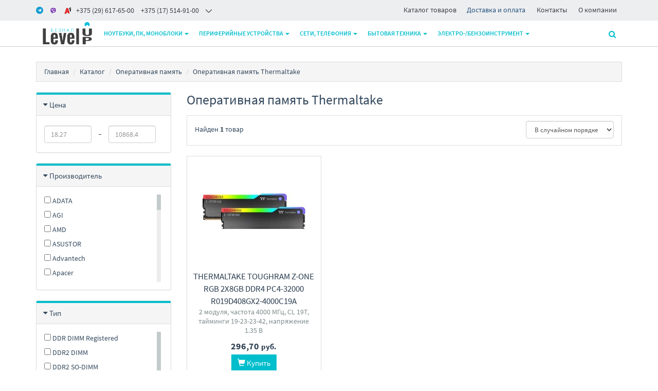

--- FILE ---
content_type: text/html;charset=utf-8
request_url: https://www.m-pk.by/dram/thermaltake
body_size: 16788
content:
<!DOCTYPE html>
<html lang="ru">
<head>
  <title>Оперативная память Thermaltake купить в Минске, цены</title>
  <meta name="description" content="☑ Оперативная память Thermaltake - широкий выбор в интернет-магазине LevelUP Безнал (ЧТУП &quot;Маркет ПК&quot;). ☑ Оперативная память в фирменном магазине с гарантией ☎ +375 17 5149100"/>
      <meta name="keywords" content="Оперативная память Thermaltake цены, каталог, купить"/>
      <meta property="og:title" content="Оперативная память Thermaltake купить в Минске, цены"/>
    <meta property="og:description" content="☑ Оперативная память Thermaltake - широкий выбор в интернет-магазине LevelUP Безнал (ЧТУП &quot;Маркет ПК&quot;). ☑ Оперативная память в фирменном магазине с гарантией ☎ +375 17 5149100"/>
  <meta property="og:url" content="https://www.m-pk.by/dram/thermaltake"/>
<meta property="og:type" content="website"/>
    <meta property="og:image" content="https://userimages.shopmanager.by/3100866/LevelUP.png"/>
    <meta charset="utf-8">
<meta name="viewport" content="width=device-width, initial-scale=1.0">
<link rel="shortcut icon" href="https://userimages.shopmanager.by/3100866/fav.png">
<!-- Bootstrap core CSS -->
<link href="https://s1.shopmanager.by/assets/bootstrap/css/bootstrap.css" rel="stylesheet">
<link href="https://s1.shopmanager.by/assets/fonts/source-sans-pro/source-sans-pro.css" rel="stylesheet">
<link href="https://s1.shopmanager.by/assets/plugins/jquery-ui/jquery-ui.min.css" rel="stylesheet">
<link href="https://s1.shopmanager.by/assets/css/bundle-theme-min.css?t=1764143315509" rel="stylesheet">
<link href="https://s1.shopmanager.by/assets/css/skin-7.css" rel="stylesheet">
<link href="https://s1.shopmanager.by/assets/css/custom.css?t=1764143315509" rel="stylesheet">
<link href="https://s1.shopmanager.by/assets/css/fotorama.css" rel="stylesheet">
<link href="/site-custom.css?hash=1dd63e508a2932e2400dd4e259b10568" rel="stylesheet">
<!-- HTML5 shim and Respond.js IE8 support of HTML5 elements and media queries -->
<!--[if lt IE 9]>
<script src="https://oss.maxcdn.com/libs/html5shiv/3.7.0/html5shiv.js"></script>
<script src="https://oss.maxcdn.com/libs/respond.js/1.3.0/respond.min.js"></script>
<![endif]-->
<!-- Google Tag Manager -->
<script>(function(w,d,s,l,i){w[l]=w[l]||[];w[l].push({'gtm.start':
      new Date().getTime(),event:'gtm.js'});var f=d.getElementsByTagName(s)[0],
    j=d.createElement(s),dl=l!='dataLayer'?'&l='+l:'';j.async=true;j.src=
    'https://www.googletagmanager.com/gtm.js?id='+i+dl;f.parentNode.insertBefore(j,f);
})(window,document,'script','dataLayer','GTM-T7RRKWM');</script>
<!-- End Google Tag Manager -->
  <link rel="canonical" href="https://www.m-pk.by/dram/thermaltake"/>
    </head>
<body class="page-category category-dram">
    <!-- Google Tag Manager (noscript) -->
<noscript><iframe src="https://www.googletagmanager.com/ns.html?id=GTM-T7RRKWM"
                  height="0" width="0" style="display:none;visibility:hidden"></iframe></noscript>
<!-- End Google Tag Manager (noscript) -->
<div class="navbar navbar-tshop navbar-fixed-top megamenu" role="navigation">
    <div class="navbar-top">
              <div class="white-style">
    <div class="small-top-nav">
        <div class="container">
            <div class="row">
                <div class="col-md-6 col-sm-6 top-contact">
                    <div class="contact-phone top-nav-header">
                        <h3 class="">
                            <span class="icon-nav icon-nav-contact"></span>
                            <span class="top-phone">
                                <a class="phone-item" href="tel:+375296176500"><i class="telegram"></i><i class="viber"></i><i class="a1"></i><span>+375 (29) 617-65-00</span></a>
<a class="phone-item pl-10 hidden-xs" href="tel:+375175149100"><span>+375 (17) 514-91-00</span></a>
                            </span>
                            <i></i>
                        </h3>
                        <div class="contact-wrap">
                            <ul class="small-screen-contact">
                                <li><a class="phone-item" href="tel:375175149100">+375 (17) 514-91-00</a></li><li><a href="tel:375175149101">+375 (17) 514-91-01</a></li><li><a class="phone-item" href="tel:+375296176500">+375 (29) 617-65-00</a></li>
                                <li>
                                    <a class="phone-item" href="tel:+375296206500"><i class="a1"></i> +375 (29) 620-65-00</a></li>
                                <li>&nbsp;<a href="mailto:level2by@gmail.com">level2by@gmail.com</a><a class="phone-item" href="mailto:info@condigwin.by"><i class="mail"></i></a>
                                </li>
                            </ul>
                        </div>
                    </div>
                </div>
                <div class="col-md-6 col-sm-6 top-info">
                    <div class="top-nav-menu top-nav-header">
                        <h3>
                            <span class="icon-nav icon-nav-info"></span>информация
                            <i></i>
                        </h3>
                        <div class="contact-wrap">
                            <ul>
                                <li>
                                    <a href="https://www.m-pk.by/catalog">Каталог товаров</a></li><li><a href="https://www.m-pk.by/delivery" style="color: rgb(35, 82, 124); outline: 0px;">Доставка и оплата</a></li>
                                <li>
                                    <a href="/contacts">Контакты</a>
                                </li>
                                <li>
                                    <a href="/about">О компании</a></li>
                            </ul>
                        </div>
                    </div>
                </div>
            </div>
        </div>
    </div>
</div>
          </div>
    <!--/.navbar-top-->

    <div class="container">
        <div class="navbar-header">
            <button type="button" class="navbar-toggle" data-toggle="collapse" data-target=".navbar-collapse"><span class="sr-only"> Меню </span> <span class="icon-bar"> </span> <span class="icon-bar"> </span> <span class="icon-bar"> </span></button>
                        <button type="button" class="navbar-toggle view-cart-title" data-toggle="collapse" data-target=".navbar-cart"><i class="fa fa-shopping-cart colorWhite"> </i> <span class="cartRespons js-cart-title colorWhite"> Корзина </span></button>
                                    <a class="navbar-brand" href="/">
            
                                                <img src="https://userimages.shopmanager.by/3100866/LevelUP.png" alt="LevelUP Безнал (ЧТУП "Маркет ПК")">
                              
                        </a>
            
            <!-- this part for mobile -->
            <div class="search-box pull-right hidden-lg hidden-md hidden-sm">
                <div class="input-group">
                    <button class="btn btn-nobg getFullSearch" type="button"><i class="fa fa-search"> </i></button>
                </div>
                <!-- /input-group -->

            </div>
        </div>

        <!-- this part is duplicate from cartMenu  keep it for mobile -->
        <div class="navbar-cart collapse">
            <div class="cartMenu col-lg-6 col-xs-12 col-md-6 js-cart-wrapper">
                <div class="w100 miniCartTable scroll-pane mCustomScrollbar _mCS_1" style="overflow: hidden;"><div class="mCustomScrollBox mCS-dark-2" id="mCSB_1" style="position: relative; height: 100%; overflow: hidden; max-width: 100%; max-height: 300px;"><div class="mCSB_container mCS_no_scrollbar" style="position:relative; top:0;">
                    <table>
                        <tbody class="js-cart-payload">
                        </tbody>
                    </table>
                </div><div class="mCSB_scrollTools" style="position: absolute; display: none;"><div class="mCSB_draggerContainer"><div class="mCSB_dragger" style="position: absolute; top: 0px;" oncontextmenu="return false;"><div class="mCSB_dragger_bar" style="position:relative;"></div></div><div class="mCSB_draggerRail"></div></div></div></div></div>
                <!--/.miniCartTable-->

                <div class="miniCartFooter  miniCartFooterInMobile text-right">
                    <div class="text-right subtotal info-level3"> Итого: <span class="js-subtotal-view"></span></div>
                    <a class="btn btn-sm btn-danger js-cart-checkout"> <i class="fa fa-shopping-cart"> </i> ЗАКАЗАТЬ </a></div>
                <!--/.miniCartFooter-->

            </div>
            <!--/.cartMenu-->
        </div>
        <!--/.navbar-cart-->

        <div class="navbar-collapse collapse">
            <ul class="nav navbar-nav">
                <li class="dropdown megamenu-fullwidth">
      <a data-toggle="dropdown" class="dropdown-toggle" href="#"> Ноутбуки, ПК, моноблоки <b class="caret"> </b> </a>
            <ul class="dropdown-menu">
          <li class="megamenu-content" style="padding: 0px 16px 0px 16px">

            <span class="row">
                              <span class="col-lg-6">
                                                            <ul class="unstyled noMarginLeft" style="padding-bottom: 24px">
                                                                                                      <li>
                              <a href="/notebook"> Ноутбуки </a>
                            </li>
                                                                                                        <li>
                              <a href="/notebookcase"> Женские и мужские сумки </a>
                            </li>
                                                                                                        <li>
                              <a href="/backpack"> Рюкзаки </a>
                            </li>
                                                                                                        <li>
                              <a href="/desktoppc"> Компьютеры </a>
                            </li>
                                                                                                        <li>
                              <a href="/monoblock"> Моноблоки </a>
                            </li>
                                                                                                        <li>
                              <a href="/printers"> Принтеры и МФУ </a>
                            </li>
                                                                                                        <li>
                              <a href="/officeequip_acs"> Аксессуары для оргтехники </a>
                            </li>
                                                                                                        <li>
                              <a href="/antivirus"> Программное обеспечение </a>
                            </li>
                                                                        </ul>
                                                                                            </span>
                              <span class="col-lg-6">
                                                                                                  <ul class="unstyled noMarginLeft" style="padding-bottom: 24px">
                                                                                                      <li>
                              <a href="/cpu"> Процессоры </a>
                            </li>
                                                                                                        <li>
                              <a href="/fan"> Системы охлаждения </a>
                            </li>
                                                                                                        <li>
                              <a href="/motherboard"> Материнские платы </a>
                            </li>
                                                                                                        <li>
                              <a href="/dram"> Оперативная память </a>
                            </li>
                                                                                                        <li>
                              <a href="/ssd"> SSD </a>
                            </li>
                                                                                                        <li>
                              <a href="/hdd"> Жесткие диски </a>
                            </li>
                                                                                                        <li>
                              <a href="/videocard"> Видеокарты </a>
                            </li>
                                                                                                        <li>
                              <a href="/powersupply"> Блоки питания </a>
                            </li>
                                                                                                        <li>
                              <a href="/chassis"> Корпуса </a>
                            </li>
                                                                        </ul>
                                                      </span>
                          </span>
          </li>
      </ul>
  </li>
  <li class="dropdown megamenu-fullwidth">
      <a data-toggle="dropdown" class="dropdown-toggle" href="#"> Периферийные устройства <b class="caret"> </b> </a>
            <ul class="dropdown-menu">
          <li class="megamenu-content" style="padding: 0px 16px 0px 16px">

            <span class="row">
                              <span class="col-lg-2">
                                                            <ul class="unstyled noMarginLeft" style="padding-bottom: 24px">
                                                                                                      <li>
                              <a href="/display"> Мониторы </a>
                            </li>
                                                                                                        <li>
                              <a href="/printers"> Принтеры и МФУ </a>
                            </li>
                                                                                                        <li>
                              <a href="/cartridges"> Картриджи для принтеров и МФУ </a>
                            </li>
                                                                                                        <li>
                              <a href="/ups"> Источники бесперебойного питания </a>
                            </li>
                                                                                                        <li>
                              <a href="/voltageregulator"> Стабилизаторы, сетевые фильтры, удлинители </a>
                            </li>
                                                                                                        <li>
                              <a href="/shredder"> Шредеры </a>
                            </li>
                                                                                                        <li>
                              <a href="/scanner"> Сканеры </a>
                            </li>
                                                                                                        <li>
                              <a href="/projectors"> Проекторы </a>
                            </li>
                                                                                                        <li>
                              <a href="/projectorscreen"> Проекционные экраны </a>
                            </li>
                                                                                                        <li>
                              <a href="/digitalsignage"> Информационные панели </a>
                            </li>
                                                                        </ul>
                                                                                                                                                                                                              </span>
                              <span class="col-lg-2">
                                                                                                  <ul class="unstyled noMarginLeft" style="padding-bottom: 24px">
                                                                                                      <li>
                              <a href="/laminator"> Ламинаторы </a>
                            </li>
                                                                                                        <li>
                              <a href="/bindingmachines"> Брошюровщики </a>
                            </li>
                                                                                                        <li>
                              <a href="/barcode"> Сканеры штрих-кодов </a>
                            </li>
                                                                                                        <li>
                              <a href="/thermal"> Принтеры чеков и этикеток </a>
                            </li>
                                                                                                        <li>
                              <a href="/counters"> Счетчики банкнот и монет </a>
                            </li>
                                                                                                        <li>
                              <a href="/3dprinter"> 3D-принтеры </a>
                            </li>
                                                                                                                                                          <li>
                              <a href="/office_chair"> Офисные кресла и стулья </a>
                            </li>
                                                                        </ul>
                                                                                                                                                                        </span>
                              <span class="col-lg-2">
                                                                                                                                        <ul class="unstyled noMarginLeft" style="padding-bottom: 24px">
                                                                                                      <li>
                              <a href="/officeboard"> Офисные доски, флипчарты </a>
                            </li>
                                                                                                        <li>
                              <a href="/sound"> Мультимедиа акустика </a>
                            </li>
                                                                                                        <li>
                              <a href="/webcams"> Веб-камеры </a>
                            </li>
                                                                                                        <li>
                              <a href="/peripheralkits"> Наборы периферии </a>
                            </li>
                                                                                                        <li>
                              <a href="/keyboards"> Клавиатуры </a>
                            </li>
                                                                                                        <li>
                              <a href="/mouse"> Мыши </a>
                            </li>
                                                                                                        <li>
                              <a href="/mousepad"> Коврики для мыши </a>
                            </li>
                                                                        </ul>
                                                                                                                                  </span>
                              <span class="col-lg-2">
                                                                                                                                                                              <ul class="unstyled noMarginLeft" style="padding-bottom: 24px">
                                                                                                      <li>
                              <a href="/headphones"> Наушники и гарнитуры </a>
                            </li>
                                                                                                        <li>
                              <a href="/externalhdd"> Внешние накопители </a>
                            </li>
                                                                                                        <li>
                              <a href="/usbflash"> USB Flash </a>
                            </li>
                                                                                                        <li>
                              <a href="/memcards"> Карты памяти </a>
                            </li>
                                                                                                        <li>
                              <a href="/ups_battery"> Аккумуляторы для ИБП </a>
                            </li>
                                                                                                        <li>
                              <a href="/photopaper"> Бумага и материалы для печати </a>
                            </li>
                                                                                                        <li>
                              <a href="/cable"> Кабели, адаптеры, разветвители </a>
                            </li>
                                                                        </ul>
                                                                                            </span>
                              <span class="col-lg-2">
                                                                                                                                                                                                                    <ul class="unstyled noMarginLeft" style="padding-bottom: 24px">
                                                                                                      <li>
                              <a href="/tablets"> Графические планшеты </a>
                            </li>
                                                                                                        <li>
                              <a href="/smartwatch"> Умные часы и браслеты </a>
                            </li>
                                                                                                        <li>
                              <a href="/ebook"> Электронные книги </a>
                            </li>
                                                                                                        <li>
                              <a href="/usbhub"> USB-хабы и док-станции </a>
                            </li>
                                                                                                        <li>
                              <a href="/chargersmobile"> Зарядные устройства </a>
                            </li>
                                                                                                        <li>
                              <a href="/portablecharger"> Портативные зарядные устройства </a>
                            </li>
                                                                        </ul>
                                                      </span>
                          </span>
          </li>
      </ul>
  </li>
  <li class="dropdown megamenu-fullwidth">
      <a data-toggle="dropdown" class="dropdown-toggle" href="#"> Сети, телефония <b class="caret"> </b> </a>
            <ul class="dropdown-menu">
          <li class="megamenu-content" style="padding: 0px 16px 0px 16px">

            <span class="row">
                              <span class="col-lg-4">
                                                            <ul class="unstyled noMarginLeft" style="padding-bottom: 24px">
                                                                                                      <li>
                              <a href="/mobile"> Мобильные телефоны </a>
                            </li>
                                                                                                        <li>
                              <a href="/tabletpc"> Планшеты </a>
                            </li>
                                                                                                        <li>
                              <a href="/phone"> Проводные телефоны </a>
                            </li>
                                                                                                        <li>
                              <a href="/dect"> Радиотелефоны DECT </a>
                            </li>
                                                                                                        <li>
                              <a href="/smart_home"> Экосистемы умного дома, датчики, центры управления </a>
                            </li>
                                                                                                                                                          <li>
                              <a href="/phonecase"> Чехлы для телефонов </a>
                            </li>
                                                                                                        <li>
                              <a href="/tabletcase"> Чехлы для планшетов </a>
                            </li>
                                                                                                        <li>
                              <a href="/chargersmobile"> Зарядные устройства </a>
                            </li>
                                                                        </ul>
                                                                                                                                  </span>
                              <span class="col-lg-4">
                                                                                                  <ul class="unstyled noMarginLeft" style="padding-bottom: 24px">
                                                                                                      <li>
                              <a href="/switch"> Коммутаторы </a>
                            </li>
                                                                                                        <li>
                              <a href="/ipcamera"> IP-камеры </a>
                            </li>
                                                                                                        <li>
                              <a href="/dvr"> Видеорегистраторы наблюдения </a>
                            </li>
                                                                                                        <li>
                              <a href="/nas"> Сетевые накопители (NAS) </a>
                            </li>
                                                                                                        <li>
                              <a href="/wrouter"> Беспроводные маршрутизаторы </a>
                            </li>
                                                                        </ul>
                                                                                            </span>
                              <span class="col-lg-4">
                                                                                                                                        <ul class="unstyled noMarginLeft" style="padding-bottom: 24px">
                                                                                                      <li>
                              <a href="/wirelessap"> Беспроводные точки доступа и усилители Wi-Fi </a>
                            </li>
                                                                                                        <li>
                              <a href="/dslmodem"> DSL-модемы и маршрутизаторы </a>
                            </li>
                                                                                                        <li>
                              <a href="/wirelessadapter"> Беспроводные адаптеры </a>
                            </li>
                                                                                                        <li>
                              <a href="/wantenna"> Антенны беспроводной связи </a>
                            </li>
                                                                                                        <li>
                              <a href="/powerline"> Сети по электропроводке (Powerline) </a>
                            </li>
                                                                        </ul>
                                                      </span>
                          </span>
          </li>
      </ul>
  </li>
  <li class="dropdown megamenu-fullwidth">
      <a data-toggle="dropdown" class="dropdown-toggle" href="#"> Бытовая техника <b class="caret"> </b> </a>
            <ul class="dropdown-menu">
          <li class="megamenu-content" style="padding: 0px 16px 0px 16px">

            <span class="row">
                              <span class="col-lg-4">
                                                            <ul class="unstyled noMarginLeft" style="padding-bottom: 24px">
                                                                                                      <li>
                              <a href="/tv"> Телевизоры </a>
                            </li>
                                                                                                        <li>
                              <a href="/wallmount"> Кронштейны </a>
                            </li>
                                                                                                        <li>
                              <a href="/microvawe"> Микроволновые печи </a>
                            </li>
                                                                                                        <li>
                              <a href="/kettle"> Электрочайники и термопоты </a>
                            </li>
                                                                                                        <li>
                              <a href="/vacuumcleaner"> Пылесосы </a>
                            </li>
                                                                                                        <li>
                              <a href="/humidifier"> Увлажнители воздуха </a>
                            </li>
                                                                                                        <li>
                              <a href="/airpurifier"> Очистители и мойки воздуха </a>
                            </li>
                                                                                                        <li>
                              <a href="/heater"> Обогреватели </a>
                            </li>
                                                                                                        <li>
                              <a href="/waterheater"> Водонагреватели </a>
                            </li>
                                                                                                                          </ul>
                                                                                                                                  </span>
                              <span class="col-lg-4">
                                                                                                  <ul class="unstyled noMarginLeft" style="padding-bottom: 24px">
                                                                                                      <li>
                              <a href="/coffee"> Кофеварки и кофемашины </a>
                            </li>
                                                                                                        <li>
                              <a href="/washingmachine"> Стиральные машины </a>
                            </li>
                                                                                                        <li>
                              <a href="/dishwasher"> Посудомоечные машины </a>
                            </li>
                                                                                                        <li>
                              <a href="/hob_cooker"> Варочные панели </a>
                            </li>
                                                                                                        <li>
                              <a href="/iron"> Утюги </a>
                            </li>
                                                                                                        <li>
                              <a href="/caraudio"> Автомагнитолы </a>
                            </li>
                                                                                                        <li>
                              <a href="/videoregistrator"> Автомобильные видеорегистраторы </a>
                            </li>
                                                                                                        <li>
                              <a href="/conditioners"> Кондиционеры </a>
                            </li>
                                                                                                        <li>
                              <a href="/handsdryer"> Сушилки для рук, волос </a>
                            </li>
                                                                                                        <li>
                              <a href="/dispenser"> Аксессуары для ванной и туалета </a>
                            </li>
                                                                        </ul>
                                                                                            </span>
                              <span class="col-lg-4">
                                                                                                                                        <ul class="unstyled noMarginLeft" style="padding-bottom: 24px">
                                                                                                      <li>
                              <a href="/headphones"> Наушники и гарнитуры </a>
                            </li>
                                                                                                        <li>
                              <a href="/wspeaker"> Беспроводные и портативные колонки </a>
                            </li>
                                                                                                        <li>
                              <a href="/soundbar"> Саундбары и домашние кинотеатры </a>
                            </li>
                                                                                                                                                          <li>
                              <a href="/sound"> Мультимедиа акустика </a>
                            </li>
                                                                                                        <li>
                              <a href="/insthornacoust"> Инсталляционная и рупорная акустика </a>
                            </li>
                                                                                                        <li>
                              <a href="/tvtuner"> Карты видеозахвата </a>
                            </li>
                                                                                                        <li>
                              <a href="/concertacoustics"> Концертная акустика </a>
                            </li>
                                                                                                        <li>
                              <a href="/microphones"> Микрофоны </a>
                            </li>
                                                                                                        <li>
                              <a href="/turntable"> Виниловые проигрыватели </a>
                            </li>
                                                                        </ul>
                                                      </span>
                          </span>
          </li>
      </ul>
  </li>
  <li class="dropdown megamenu-fullwidth">
      <a data-toggle="dropdown" class="dropdown-toggle" href="#"> Электро-/бензоинструмент <b class="caret"> </b> </a>
            <ul class="dropdown-menu">
          <li class="megamenu-content" style="padding: 0px 16px 0px 16px">

            <span class="row">
                              <span class="col-lg-6">
                                                            <ul class="unstyled noMarginLeft" style="padding-bottom: 24px">
                                                                                                      <li>
                              <a href="/screwdriver"> Шуруповерты, гайковерты, электроотвертки </a>
                            </li>
                                                                                                        <li>
                              <a href="/drills"> Электродрели и строительные миксеры </a>
                            </li>
                                                                                                        <li>
                              <a href="/rotaryhammers"> Перфораторы </a>
                            </li>
                                                                                                        <li>
                              <a href="/angle_grinder"> Угловые шлифмашины (болгарки) </a>
                            </li>
                                                                                                        <li>
                              <a href="/jackhammer"> Отбойные молотки </a>
                            </li>
                                                                                                        <li>
                              <a href="/grinder"> Шлифмашины </a>
                            </li>
                                                                                                        <li>
                              <a href="/fretsaw"> Электролобзики </a>
                            </li>
                                                                                                        <li>
                              <a href="/chainsaw"> Цепные электро- и бензопилы </a>
                            </li>
                                                                                                        <li>
                              <a href="/electric_saw"> Циркулярные, торцовочные и сабельные пилы </a>
                            </li>
                                                                                                        <li>
                              <a href="/trimmers"> Триммеры </a>
                            </li>
                                                                                                        <li>
                              <a href="/mowers"> Газонокосилки </a>
                            </li>
                                                                                                        <li>
                              <a href="/powerstations"> Генераторы </a>
                            </li>
                                                                                                        <li>
                              <a href="/compressor"> Компрессоры </a>
                            </li>
                                                                        </ul>
                                                                                            </span>
                              <span class="col-lg-6">
                                                                                                  <ul class="unstyled noMarginLeft" style="padding-bottom: 24px">
                                                                                                      <li>
                              <a href="/laserlevel"> Лазерные нивелиры </a>
                            </li>
                                                                                                        <li>
                              <a href="/laserdistmeter"> Лазерные дальномеры </a>
                            </li>
                                                                                                        <li>
                              <a href="/tool_kits"> Наборы инструментов </a>
                            </li>
                                                                                                        <li>
                              <a href="/concrete"> Бетономешалки </a>
                            </li>
                                                                                                        <li>
                              <a href="/start_charge"> Пуско-зарядные устройства </a>
                            </li>
                                                                                                        <li>
                              <a href="/washers"> Мойки высокого давления </a>
                            </li>
                                                                                                        <li>
                              <a href="/heat_gun"> Тепловые пушки </a>
                            </li>
                                                                                                        <li>
                              <a href="/aircurtain"> Тепловые завесы </a>
                            </li>
                                                                                                        <li>
                              <a href="/weldinginverter"> Сварочные инверторы </a>
                            </li>
                                                                                                        <li>
                              <a href="/stairandladder"> Лестницы и стремянки </a>
                            </li>
                                                                                                        <li>
                              <a href="/tools_accum"> Аккумуляторы и зарядные устройства для инструмента </a>
                            </li>
                                                                        </ul>
                                                      </span>
                          </span>
          </li>
      </ul>
  </li>

            </ul>

            <!--- this part will be hidden for mobile version -->
            <div class="nav navbar-nav navbar-right hidden-xs">
                <div class="dropdown cartMenu js-cart-block"  style="display: none">
                                      <a id="cart-link" href="#" class="dropdown-toggle view-cart-title" data-toggle="dropdown"> <i class="fa fa-shopping-cart"> </i>  <span class="cartRespons js-cart-title"> Корзина </span> <b class="caret"> </b> </a>
                                        <div class="dropdown-menu col-lg-6 col-xs-12 col-md-6 js-cart-wrapper">
                        <div class="w100 miniCartTable scroll-pane mCustomScrollbar _mCS_2" style="overflow: hidden;"><div class="mCustomScrollBox mCS-dark-2" id="mCSB_2" style="position: relative; height: 100%; overflow: hidden; max-width: 100%; max-height: 300px;"><div class="mCSB_container mCS_no_scrollbar" style="position:relative; top:0;">
                            <table>
                                <tbody class="js-cart-payload">
                                </tbody>
                            </table>
                        </div><div class="mCSB_scrollTools" style="position: absolute; display: none;"><div class="mCSB_draggerContainer"><div class="mCSB_dragger" style="position: absolute; top: 0px;" oncontextmenu="return false;"><div class="mCSB_dragger_bar" style="position:relative;"></div></div><div class="mCSB_draggerRail"></div></div></div></div></div>
                        <!--/.miniCartTable-->

                        <div class="miniCartFooter text-right">
                            <div class="text-right subtotal info-level3"> Итого: <span class="js-subtotal-view"></span></div>
                            <a class="btn btn-sm btn-danger js-cart-checkout"> <i class="fa fa-shopping-cart"> </i> ЗАКАЗАТЬ </a></div>
                        <!--/.miniCartFooter-->

                    </div>
                    <!--/.dropdown-menu-->
                </div>
                <!--/.cartMenu-->

                <div class="search-box">
                    <div class="input-group">
                        <button class="btn btn-nobg getFullSearch" type="button"><i class="fa fa-search"> </i></button>
                    </div>
                    <!-- /input-group -->

                </div>
                <!--/.search-box -->
            </div>
            <!--/.navbar-nav hidden-xs-->
        </div>
        <!--/.nav-collapse -->

    </div>
    <!--/.container -->

    <div class="search-full text-right "><a class="pull-right search-close"> <i class=" fa fa-times-circle"> </i> </a>

        <div class="searchInputBox pull-right">
            <input id="searchQ" type="search" data-searchurl="search.json?=" name="q" placeholder="Поиск товаров" class="search-input"  >
            <button id="executeSearch" class="btn-nobg search-btn" type="submit"><i class="fa fa-search"> </i></button>
        </div>
    </div>
    <!--/.search-full-->

    </div>
<div class="container main-container headerOffset">
    
<div class="row breadcrumbDiv-wrap">
  <div class="breadcrumbDiv col-lg-12">
    <ul class="breadcrumb">
            <li><a href="/">Главная</a></li>
                        <li><a href="/catalog">Каталог</a></li>
                                      <li><a href="/dram">Оперативная память</a></li>
                    <li>Оперативная память Thermaltake</li>                                  </ul>
  </div>
</div>

<script type="application/ld+json">
  {
    "@context": "https://schema.org",
    "@type": "BreadcrumbList",
    "itemListElement": [
        {
      "@type": "ListItem",
      "position": 1,
      "name": "Главная"
              ,"item": {
          "@id": "https://www.m-pk.by"
        }      },      {
      "@type": "ListItem",
      "position": 2,
      "name": "Каталог"
              ,"item": {
          "@id": "https://www.m-pk.by/catalog"
        }      },      {
      "@type": "ListItem",
      "position": 3,
      "name": "Оперативная память"
              ,"item": {
          "@id": "https://www.m-pk.by/dram"
        }      }    ]
}
</script>    <div class="row">
        <div class="col-lg-3 col-md-3 col-sm-12 section-filters">
                                                
<div class="panel panel-default filter-panel-price">
  <div class="panel-heading">
    <div class="panel-title panel-title-filter info-level4"><a data-toggle="collapse" href="#collapse-price" class="collapseWill"><span class="pull-left"> <i class="fa fa-caret-right"></i></span> Цена</a><span class="pull-right clearFilter label-danger" data-filter-name='["priceFrom","priceTo"]'> Сбросить фильтр </span></div>
  </div>
  <div id="collapse-price" class="panel-collapse collapse in">
    <div class="panel-body range-filter-body">
      <form class="form-inline" role="form">
        <div class="form-group range-inline">
                                        <input class="form-control" id="priceFrom" name="priceFrom"
                 placeholder="18.27" type="number" step="any" min="0" value="">
        </div>
        <div class="form-group range-inline sp"> &ndash;</div>
        <div class="form-group range-inline">
                                        <input class="form-control" id="priceTo" name="priceTo" placeholder="10868.4"
                 type="number" step="any" min="0" value="">
        </div>
      </form>
    </div>
  </div>
</div>                                                        <div class="panel panel-default filter-panel-brand">
  <div class="panel-heading">
    <div class="panel-title panel-title-filter info-level4"><a data-toggle="collapse" href="#collapse-brand" class="collapseWill"><span class="pull-left"> <i class="fa fa-caret-right"></i></span> Производитель</a><span class="pull-right clearFilter label-danger" data-filter-name='["brand"]'> Сбросить фильтр </span></div>
  </div>
  <div id="collapse-brand" class="panel-collapse collapse in">
    <div class="panel-body smoothscroll maxheight200 filter-values">
                  <div class="block-element">
            <label>
              <input type="checkbox" name="brand" value="adata"/>
                ADATA</label>
          </div>
                  <div class="block-element">
            <label>
              <input type="checkbox" name="brand" value="agigear"/>
                AGI</label>
          </div>
                  <div class="block-element">
            <label>
              <input type="checkbox" name="brand" value="amd"/>
                AMD</label>
          </div>
                  <div class="block-element">
            <label>
              <input type="checkbox" name="brand" value="asustor"/>
                ASUSTOR</label>
          </div>
                  <div class="block-element">
            <label>
              <input type="checkbox" name="brand" value="advantech"/>
                Advantech</label>
          </div>
                  <div class="block-element">
            <label>
              <input type="checkbox" name="brand" value="apacer"/>
                Apacer</label>
          </div>
                  <div class="block-element">
            <label>
              <input type="checkbox" name="brand" value="corsair"/>
                Corsair</label>
          </div>
                  <div class="block-element">
            <label>
              <input type="checkbox" name="brand" value="crucial"/>
                Crucial</label>
          </div>
                  <div class="block-element">
            <label>
              <input type="checkbox" name="brand" value="dahua"/>
                Dahua</label>
          </div>
                  <div class="block-element">
            <label>
              <input type="checkbox" name="brand" value="digma"/>
                Digma</label>
          </div>
                  <div class="block-element">
            <label>
              <input type="checkbox" name="brand" value="foxline"/>
                Foxline</label>
          </div>
                  <div class="block-element">
            <label>
              <input type="checkbox" name="brand" value="gskill"/>
                G.Skill</label>
          </div>
                  <div class="block-element">
            <label>
              <input type="checkbox" name="brand" value="geil"/>
                GeIL</label>
          </div>
                  <div class="block-element">
            <label>
              <input type="checkbox" name="brand" value="hp"/>
                HP</label>
          </div>
                  <div class="block-element">
            <label>
              <input type="checkbox" name="brand" value="hiksemi"/>
                Hiksemi</label>
          </div>
                  <div class="block-element">
            <label>
              <input type="checkbox" name="brand" value="huawei"/>
                Huawei</label>
          </div>
                  <div class="block-element">
            <label>
              <input type="checkbox" name="brand" value="hynix"/>
                Hynix</label>
          </div>
                  <div class="block-element">
            <label>
              <input type="checkbox" name="brand" value="hyperx"/>
                HyperX</label>
          </div>
                  <div class="block-element">
            <label>
              <input type="checkbox" name="brand" value="infortrend"/>
                Infortrend</label>
          </div>
                  <div class="block-element">
            <label>
              <input type="checkbox" name="brand" value="kingbank"/>
                KingBank</label>
          </div>
                  <div class="block-element">
            <label>
              <input type="checkbox" name="brand" value="kingspec"/>
                KingSpec</label>
          </div>
                  <div class="block-element">
            <label>
              <input type="checkbox" name="brand" value="kingston"/>
                Kingston</label>
          </div>
                  <div class="block-element">
            <label>
              <input type="checkbox" name="brand" value="lenovo"/>
                Lenovo</label>
          </div>
                  <div class="block-element">
            <label>
              <input type="checkbox" name="brand" value="micron"/>
                Micron</label>
          </div>
                  <div class="block-element">
            <label>
              <input type="checkbox" name="brand" value="netac"/>
                Netac</label>
          </div>
                  <div class="block-element">
            <label>
              <input type="checkbox" name="brand" value="patriot"/>
                Patriot</label>
          </div>
                  <div class="block-element">
            <label>
              <input type="checkbox" name="brand" value="samsung"/>
                Samsung</label>
          </div>
                  <div class="block-element">
            <label>
              <input type="checkbox" name="brand" value="siliconpower"/>
                Silicon-Power</label>
          </div>
                  <div class="block-element">
            <label>
              <input type="checkbox" name="brand" value="supermicro"/>
                Supermicro</label>
          </div>
                  <div class="block-element">
            <label>
              <input type="checkbox" name="brand" value="synology"/>
                Synology</label>
          </div>
                  <div class="block-element">
            <label>
              <input type="checkbox" name="brand" value="team"/>
                Team</label>
          </div>
                  <div class="block-element">
            <label>
              <input type="checkbox" name="brand" value="terramaster"/>
                TerraMaster</label>
          </div>
                  <div class="block-element">
            <label>
              <input type="checkbox" name="brand" value="thermaltake"/>
                Thermaltake</label>
          </div>
                  <div class="block-element">
            <label>
              <input type="checkbox" name="brand" value="transcend"/>
                Transcend</label>
          </div>
                  <div class="block-element">
            <label>
              <input type="checkbox" name="brand" value="tmitelind2"/>
                &#1058;&#1052;&#1048;</label>
          </div>
            </div>
  </div>
</div>                                                                                <div class="panel panel-default filter-panel-Tip">
  <div class="panel-heading">
    <div class="panel-title panel-title-filter info-level4"><a data-toggle="collapse" href="#collapse-Tip" class="collapseWill"><span class="pull-left"> <i class="fa fa-caret-right"></i></span> Тип</a><span class="pull-right clearFilter label-danger" data-filter-name='["Tip"]'> Сбросить фильтр </span></div>
  </div>
  <div id="collapse-Tip" class="panel-collapse collapse in">
    <div class="panel-body smoothscroll maxheight200 filter-values">
                  <div class="block-element">
            <label>
              <input type="checkbox" name="Tip" value="DDR DIMM Registered"/>
                DDR DIMM Registered</label>
          </div>
                  <div class="block-element">
            <label>
              <input type="checkbox" name="Tip" value="DDR2 DIMM"/>
                DDR2 DIMM</label>
          </div>
                  <div class="block-element">
            <label>
              <input type="checkbox" name="Tip" value="DDR2 SO-DIMM"/>
                DDR2 SO-DIMM</label>
          </div>
                  <div class="block-element">
            <label>
              <input type="checkbox" name="Tip" value="DDR3 DIMM"/>
                DDR3 DIMM</label>
          </div>
                  <div class="block-element">
            <label>
              <input type="checkbox" name="Tip" value="DDR3 DIMM Registered"/>
                DDR3 DIMM Registered</label>
          </div>
                  <div class="block-element">
            <label>
              <input type="checkbox" name="Tip" value="DDR3 SO-DIMM"/>
                DDR3 SO-DIMM</label>
          </div>
                  <div class="block-element">
            <label>
              <input type="checkbox" name="Tip" value="DDR4 DIMM"/>
                DDR4 DIMM</label>
          </div>
                  <div class="block-element">
            <label>
              <input type="checkbox" name="Tip" value="DDR4 DIMM Registered"/>
                DDR4 DIMM Registered</label>
          </div>
                  <div class="block-element">
            <label>
              <input type="checkbox" name="Tip" value="DDR4 SO-DIMM"/>
                DDR4 SO-DIMM</label>
          </div>
                  <div class="block-element">
            <label>
              <input type="checkbox" name="Tip" value="DDR5 DIMM"/>
                DDR5 DIMM</label>
          </div>
                  <div class="block-element">
            <label>
              <input type="checkbox" name="Tip" value="DDR5 DIMM Registered"/>
                DDR5 DIMM Registered</label>
          </div>
                  <div class="block-element">
            <label>
              <input type="checkbox" name="Tip" value="DDR5 SO-DIMM"/>
                DDR5 SO-DIMM</label>
          </div>
            </div>
  </div>
</div>                                                        
<div class="panel panel-default filter-panel-Obyem">
  <div class="panel-heading">
    <div class="panel-title panel-title-filter info-level4"><a data-toggle="collapse" href="#collapse-Obyem" class="collapseWill pressed collapsed"><span class="pull-left"> <i class="fa fa-caret-right"></i></span> Объем, ГБ</a><span class="pull-right clearFilter label-danger" data-filter-name='["ObyemFrom","ObyemTo"]'> Сбросить фильтр </span></div>
  </div>
  <div id="collapse-Obyem" class="panel-collapse collapse">
    <div class="panel-body range-filter-body">
      <form class="form-inline" role="form">
        <div class="form-group range-inline">
                                        <input class="form-control" id="ObyemFrom" name="ObyemFrom"
                 placeholder="1" type="number" step="any" min="0" value="">
        </div>
        <div class="form-group range-inline sp"> &ndash;</div>
        <div class="form-group range-inline">
                                        <input class="form-control" id="ObyemTo" name="ObyemTo" placeholder="512"
                 type="number" step="any" min="0" value="">
        </div>
      </form>
    </div>
  </div>
</div>                                                        <div class="panel panel-default filter-panel-Chastota">
  <div class="panel-heading">
    <div class="panel-title panel-title-filter info-level4"><a data-toggle="collapse" href="#collapse-Chastota" class="collapseWill pressed collapsed"><span class="pull-left"> <i class="fa fa-caret-right"></i></span> Частота</a><span class="pull-right clearFilter label-danger" data-filter-name='["Chastota"]'> Сбросить фильтр </span></div>
  </div>
  <div id="collapse-Chastota" class="panel-collapse collapse">
    <div class="panel-body smoothscroll maxheight200 filter-values">
                  <div class="block-element">
            <label>
              <input type="checkbox" name="Chastota" value="1066 &#1052;&#1043;&#1094;"/>
                1066 &#1052;&#1043;&#1094;</label>
          </div>
                  <div class="block-element">
            <label>
              <input type="checkbox" name="Chastota" value="1333 &#1052;&#1043;&#1094;"/>
                1333 &#1052;&#1043;&#1094;</label>
          </div>
                  <div class="block-element">
            <label>
              <input type="checkbox" name="Chastota" value="1600 &#1052;&#1043;&#1094;"/>
                1600 &#1052;&#1043;&#1094;</label>
          </div>
                  <div class="block-element">
            <label>
              <input type="checkbox" name="Chastota" value="1866 &#1052;&#1043;&#1094;"/>
                1866 &#1052;&#1043;&#1094;</label>
          </div>
                  <div class="block-element">
            <label>
              <input type="checkbox" name="Chastota" value="200 &#1052;&#1043;&#1094;"/>
                200 &#1052;&#1043;&#1094;</label>
          </div>
                  <div class="block-element">
            <label>
              <input type="checkbox" name="Chastota" value="2133 &#1052;&#1043;&#1094;"/>
                2133 &#1052;&#1043;&#1094;</label>
          </div>
                  <div class="block-element">
            <label>
              <input type="checkbox" name="Chastota" value="2400 &#1052;&#1043;&#1094;"/>
                2400 &#1052;&#1043;&#1094;</label>
          </div>
                  <div class="block-element">
            <label>
              <input type="checkbox" name="Chastota" value="2666 &#1052;&#1043;&#1094;"/>
                2666 &#1052;&#1043;&#1094;</label>
          </div>
                  <div class="block-element">
            <label>
              <input type="checkbox" name="Chastota" value="2933 &#1052;&#1043;&#1094;"/>
                2933 &#1052;&#1043;&#1094;</label>
          </div>
                  <div class="block-element">
            <label>
              <input type="checkbox" name="Chastota" value="3200 &#1052;&#1043;&#1094;"/>
                3200 &#1052;&#1043;&#1094;</label>
          </div>
                  <div class="block-element">
            <label>
              <input type="checkbox" name="Chastota" value="333 &#1052;&#1043;&#1094;"/>
                333 &#1052;&#1043;&#1094;</label>
          </div>
                  <div class="block-element">
            <label>
              <input type="checkbox" name="Chastota" value="3600 &#1052;&#1043;&#1094;"/>
                3600 &#1052;&#1043;&#1094;</label>
          </div>
                  <div class="block-element">
            <label>
              <input type="checkbox" name="Chastota" value="3733 &#1052;&#1043;&#1094;"/>
                3733 &#1052;&#1043;&#1094;</label>
          </div>
                  <div class="block-element">
            <label>
              <input type="checkbox" name="Chastota" value="4000 &#1052;&#1043;&#1094;"/>
                4000 &#1052;&#1043;&#1094;</label>
          </div>
                  <div class="block-element">
            <label>
              <input type="checkbox" name="Chastota" value="4266 &#1052;&#1043;&#1094;"/>
                4266 &#1052;&#1043;&#1094;</label>
          </div>
                  <div class="block-element">
            <label>
              <input type="checkbox" name="Chastota" value="4600 &#1052;&#1043;&#1094;"/>
                4600 &#1052;&#1043;&#1094;</label>
          </div>
                  <div class="block-element">
            <label>
              <input type="checkbox" name="Chastota" value="4800 &#1052;&#1043;&#1094;"/>
                4800 &#1052;&#1043;&#1094;</label>
          </div>
                  <div class="block-element">
            <label>
              <input type="checkbox" name="Chastota" value="5200 &#1052;&#1043;&#1094;"/>
                5200 &#1052;&#1043;&#1094;</label>
          </div>
                  <div class="block-element">
            <label>
              <input type="checkbox" name="Chastota" value="5600 &#1052;&#1043;&#1094;"/>
                5600 &#1052;&#1043;&#1094;</label>
          </div>
                  <div class="block-element">
            <label>
              <input type="checkbox" name="Chastota" value="6000 &#1052;&#1043;&#1094;"/>
                6000 &#1052;&#1043;&#1094;</label>
          </div>
                  <div class="block-element">
            <label>
              <input type="checkbox" name="Chastota" value="6200 &#1052;&#1043;&#1094;"/>
                6200 &#1052;&#1043;&#1094;</label>
          </div>
                  <div class="block-element">
            <label>
              <input type="checkbox" name="Chastota" value="6400 &#1052;&#1043;&#1094;"/>
                6400 &#1052;&#1043;&#1094;</label>
          </div>
                  <div class="block-element">
            <label>
              <input type="checkbox" name="Chastota" value="6600 &#1052;&#1043;&#1094;"/>
                6600 &#1052;&#1043;&#1094;</label>
          </div>
                  <div class="block-element">
            <label>
              <input type="checkbox" name="Chastota" value="667 &#1052;&#1043;&#1094;"/>
                667 &#1052;&#1043;&#1094;</label>
          </div>
                  <div class="block-element">
            <label>
              <input type="checkbox" name="Chastota" value="6800 &#1052;&#1043;&#1094;"/>
                6800 &#1052;&#1043;&#1094;</label>
          </div>
                  <div class="block-element">
            <label>
              <input type="checkbox" name="Chastota" value="7200 &#1052;&#1043;&#1094;"/>
                7200 &#1052;&#1043;&#1094;</label>
          </div>
                  <div class="block-element">
            <label>
              <input type="checkbox" name="Chastota" value="7600 &#1052;&#1043;&#1094;"/>
                7600 &#1052;&#1043;&#1094;</label>
          </div>
                  <div class="block-element">
            <label>
              <input type="checkbox" name="Chastota" value="7800 &#1052;&#1043;&#1094;"/>
                7800 &#1052;&#1043;&#1094;</label>
          </div>
                  <div class="block-element">
            <label>
              <input type="checkbox" name="Chastota" value="800 &#1052;&#1043;&#1094;"/>
                800 &#1052;&#1043;&#1094;</label>
          </div>
                  <div class="block-element">
            <label>
              <input type="checkbox" name="Chastota" value="8000 &#1052;&#1043;&#1094;"/>
                8000 &#1052;&#1043;&#1094;</label>
          </div>
                  <div class="block-element">
            <label>
              <input type="checkbox" name="Chastota" value="8400 &#1052;&#1043;&#1094;"/>
                8400 &#1052;&#1043;&#1094;</label>
          </div>
                  <div class="block-element">
            <label>
              <input type="checkbox" name="Chastota" value="8800 &#1052;&#1043;&#1094;"/>
                8800 &#1052;&#1043;&#1094;</label>
          </div>
            </div>
  </div>
</div>                                                        <div class="panel panel-default filter-panel-Okhlazhdeniye">
  <div class="panel-heading">
    <div class="panel-title panel-title-filter info-level4">
      <label>
        <input type="checkbox" name="Okhlazhdeniye" value="true"/>
          Охлаждение</label>
      <span class="pull-right clearFilter label-danger" data-filter-name='["Okhlazhdeniye"]'> Сбросить фильтр </span></div>
  </div>
</div>                                                        <div class="panel panel-default filter-panel-NizkoprofilnyyModul">
  <div class="panel-heading">
    <div class="panel-title panel-title-filter info-level4">
      <label>
        <input type="checkbox" name="NizkoprofilnyyModul" value="true"/>
          Низкопрофильный модуль</label>
      <span class="pull-right clearFilter label-danger" data-filter-name='["NizkoprofilnyyModul"]'> Сбросить фильтр </span></div>
  </div>
</div>            </div>        <div class="col-md-9">
          <h1>Оперативная память Thermaltake</h1>
                    <div class="w100 productFilter clearfix">
            <p class="pull-left js-products-found"> Найден <strong>1</strong> товар</p>
            <div class="pull-right ">
              <div class="change-order pull-right">
                <select id="sortBy" class="form-control" name="orderby">
                  <option value="rand" selected="selected">В случайном порядке</option>
                  <option value="priceAsc">Цена по возрастанию</option>
                  <option value="priceDesc">Цена по убыванию</option>
                </select>
              </div>
            </div>
          </div>

          <span id="productsList">
            <div class="row  categoryProduct xsResponse clearfix">
      <div class="item col-sm-4 col-lg-4 col-md-4 col-xs-6" style="height: 470px;">
      <div class="product stock-1" style="height: 100%" data-uid="r019d408gx24000c">

      <div class="image" style="padding-top: 6px">
                                                      <a href="/dram/thermaltake/r019d408gx24000c"><img src="/content/5/thumbs/1/93/02/5990293/z60rvWJtAs.jpg" alt="Thermaltake ToughRam Z-One RGB 2x8GB DDR4 PC4-32000 R019D408GX2-4000C19A"
                                   class="img-responsive"></a>
          
                              
                    <div class="tag-fav"></div>
          <div class="tag-compare"></div>

              </div>
    <div class="description">
      <div class="info-level4">
        <a href="/dram/thermaltake/r019d408gx24000c">
                    Thermaltake ToughRam Z-One RGB 2x8GB DDR4 PC4-32000 R019D408GX2-4000C19A
        </a>
      </div>
      

      <div class="grid-description">
              <p style="max-height: 58px;">
          2 модуля, частота 4000 МГц, CL 19T, тайминги 19-23-23-42, напряжение 1.35 В<br/>        </p>
      </div>
      <div class="list-description">
        <p>
          2 модуля, частота 4000 МГц, CL 19T, тайминги 19-23-23-42, напряжение 1.35 В<br/>        </p>
      </div>
    </div>
    
  <div class="price">
          <span>296,70 <small>руб.</small></span>      </div>

    
  <div class="action-control">
                  <a class="btn btn-primary" onclick="return innerCartData.addProduct(5990293, 296.7, 'Thermaltake ToughRam Z-One RGB 2x8GB DDR4 PC4-32000 R019D408GX2-4000C19A', '/content/5/thumbs/1/93/02/5990293/z60rvWJtAs.jpg', '/dram/thermaltake/r019d408gx24000c', 'dram', 'thermaltake', 'Оперативная память');"> <span class="add2cart"><i
            class="glyphicon glyphicon-shopping-cart"> </i>  Купить</span> </a>
                              </div>
  </div>
    </div>
  </div>

<script type="application/ld+json">
  {
    "@context": "https://schema.org",
    "@type": "Product",
    "name": "Оперативная память",
    "offers": {
      "@type": "AggregateOffer",
      "priceCurrency": "BYN",
      "lowPrice": "296.7",
      "highPrice": "296.7"
    }
  }
</script>          </span>

        </div>
    </div>
</div>
    <footer>
    <div class="footer" id="footer">
              <div class="container">
  <div class="row">
    <div class="col-lg-3  col-md-3 col-sm-4 col-xs-6">
      <div class="info-level3"> На связи </div>
      <ul>
        <li class="supportLi">
          <p>Свяжитесь с нами, для предоставления профессиональных консультаций</p>
          
            <div class="info-level4"><a class="inline" href="tel:+375175149100"> <strong> <i class="fa fa-phone"> </i> +375 17 5149100</strong> </a></div>
                                          </li>
      </ul>
    </div>
    <div class="col-lg-2  col-md-2 col-sm-4 col-xs-6">
      <div class="info-level3"> Магазин </div>
      <ul>
        <li><a href="/contacts" class="footer-contacts"> Контакты </a></li>
        <li><a href="/delivery" class="footer-delivery"> Доставка </a></li>
                        <li><a href="/about" class="footer-about"> О магазине </a></li>
      </ul>
    </div>
          <div class="col-lg-2  col-md-2 col-sm-4 col-xs-6">
        <div class="info-level3"> Контакты </div>
        <ul>
                      <li><a href="tel:+375175149100"><span><i class="fa fa-phone" style="font-size: small"></i></span> +375 17 5149100 </a></li>
                      <li><a href="tel:+375296206500"><span><i class="fa fa-phone" style="font-size: small"></i></span> +375 29 6206500 </a></li>
                      <li><a href="tel:+375296176500"><span><i class="fa fa-phone" style="font-size: small"></i></span> +375 29 6176500 </a></li>
                      <li><a href="mailto:level2by@gmail.com"><span><i class="fa fa-at" style="font-size: small"></i></span> level2by@gmail.com </a></li>
                  </ul>
      </div>
          </div>
</div>
          </div>
    <div class="footer-bottom">
              <div class="container">
<div><div><b>Владелец:</b></div><div>Частное торговое унитарное предприятие «Маркет ПК»</div><div>Свидетельство от 6 сентября 2007 г. с рег. номером 2040, выдано Мингорисполкомом.</div><div>Регистрационный номер в Торговом реестре № 517967 от 01.09.2021г.<br></div><div>УНП 190863315<br></div><div><br></div><div><div>Информация на сайте не является публичной офертой.</div><div><a href="http://www.m-pk.by">www.m-pk.by</a> - 2025</div></div></div>
</div>
          </div>
</footer>
<a href="#" class="scrollToTop">
    <i class="fa fa-chevron-circle-up" aria-hidden="true"></i>
</a>
<!--noindex-->
  <div class="modal fade hide" id="modalCartCheckout" role="dialog">
  <div class="modal-dialog wide-modal modal-bg-1">
    <div class="modal-body-content">
      <a class="close" data-dismiss="modal">×</a>

      <div class="modal-body">
        <div id="checkoutBody" class="col-lg-12 col-sm-12 col-xs-12">
          <p class="cart-header">Форма заказа</p>

          <p>После получения заказа мы перезвоним Вам (в рабочее время магазина)
          </p>
          <div id="additionalPanel"  class="w100 clearfix">
            <div class="row userInfo">
              <div class="col-xs-12 col-sm-12 col-md-6">
                <form>
                  <div class="form-group">
                    <label for="clientName">Ваше имя</label>
                    <input type="text" class="form-control" id="clientName"
                           placeholder="Например, Марина Иванова">
                  </div>
                  <div class="form-group">
                    <label for="deliveryType">Тип доставки</label>
                    <select class="form-control" id="deliveryType"
                            name="deliveryType">
                                              <option value="1" selected>Доставка по Минску</option>
                        <option value="2">Доставка по Беларуси</option>
                                                                                          </select>
                  </div>
                  <div class="form-group delivery-type-to-address">
                    <label for="address">Адрес доставки</label>
                    <input type="text" class="form-control active-delivery-address" id="address"
                           placeholder="Например, г. Город, ул. Улица, д. 88, кв. 6">
                  </div>
                  <div class="form-group delivery-type-pickup" style="display: none;">
                    <label for="pickup-point">Пункт самовывоза</label>
                    <select class="form-control" id="pickup-point"> </select>
                  </div>
                  <div class="form-group">
                    <label for="clientEmail">Электронная почта</label>
                    <input type="text" class="form-control" id="clientEmail"
                           placeholder="Например, marina.ivanova@mail.com">
                  </div>
                  <div class="form-group">
                    <label for="comments">Комментарии к заказу</label>
                    <textarea rows="2" name="comments"
                              class="form-control" id="comments"
                              placeholder="Дополнительная информация по заказу"></textarea>
                  </div>
                </form>
              </div>
              <div class="col-xs-12 col-sm-12 col-md-6">
                <div class="clearfx" style="text-align: center; padding-top: 5px;">
                  <form id="newsletter" class="newsletter">
                                          <input type="text" id="subscribe" name="phoneNumber" placeholder="Введите номер телефона" data-mask="+375 (99) 999-99-99">
                                      </form>
                  <div style="padding-bottom: 10px;"><p>* Данный номер будет использоваться для связи с Вами и уточнения деталей заказа</p></div>
                  <div class="newsletter">
                    <button class="subscribe-btn pay-btn" data-bepaid-payment="false" id="finalCheckout">Заказать</button>
                  </div>
                                    <div style="padding-top: 10px;">
                    <p>Нажимая кнопку «Заказать» вы соглашаетесь на обработку и хранение персональных данных</p>
                  </div>
                                  </div>
              </div>
            </div>
            <!--/row end-->
          </div>
        </div>
        <div id="finalBody" style="display: none" class="col-lg-12 col-sm-12 col-xs-12">
                      <p>
              Мы получили заказ и свяжемся с Вами по номеру <span id="finalPhoneNumber"></span>
            </p>
            <p class="cart-header">Номер заказа <span id="finalOrderNumber"></span></p>
          
          <div id="js-bepaid-payment-success" class="js-bepaid-payment-result" style="display: none" >
            <p>Вы выбрали возможность оплатить заказ по карте. Для этого перейдите на страницу оплаты bePaid:</p>
            <div style="padding-bottom: 30px;">
              <a class="btn btn-lg btn-primary" id="bepaidGateway" target="_blank" href=""><i
                  class="fa fa-lg fa-credit-card" aria-hidden="true"></i> Перейти на страницу оплаты</a>
            </div>
          </div>
          <div id="js-bepaid-payment-fail" class="js-bepaid-payment-result" style="display: none">
            <p><strong>Ошибка платежного шлюза. В настоящее время невозможно оплатить заказ по карте!</strong></p>
          </div>

          <p><br/></p>
          <p class="cart-footer">Спасибо за заказ!</p>
          <p class="cart-footer">С уважением,<br/>LevelUP Безнал (ЧТУП "Маркет ПК")</p>
        </div>
        <div id="finalBodyError" style="display: none" class="col-lg-12 col-sm-12 col-xs-12">
          <p>
            В настоящее время выбранные товары недоступны для заказа.
          </p>
          <p>
            Возможно, для одного из товаров в заказе изменились условия доставки или цена после добавления в корзину.
          </p>
          <p>
            <strong>Обновите, пожалуйста, страницу и сделайте заказ повторно.</strong>
          </p>

          <p>С уважением,<br/>LevelUP Безнал (ЧТУП "Маркет ПК")</p>
        </div>
      </div>

    </div>
  </div>
</div>
<!--/noindex-->
<!--/noindex-->

<script>var shopId = 3100866;</script>
<script src="https://ajax.googleapis.com/ajax/libs/jquery/1.10.1/jquery.min.js"></script>
<script src="https://code.jquery.com/jquery-migrate-1.2.1.js"></script>
<script src="https://s1.shopmanager.by/assets/js/bundle-3rd-min.js?v=002"></script>
<script src="https://s1.shopmanager.by/assets/js/script.js?t=1764143315509"></script>
<script src="https://s1.shopmanager.by/assets/js/app/common.js?t=1764143315509"></script>
<script src="https://s1.shopmanager.by/assets/js/app-cart.js?t=1764143315509"></script>

<script src="https://s1.shopmanager.by/assets/plugins/jquery-ui/jquery-ui.min.js"></script>
<script src="https://s1.shopmanager.by/assets/js/readmore.min.js"></script>
<script>var contentURL = 'https://s1.shopmanager.by';</script>
<script src="/site-custom.js?hash=9b1eb7048115058ae607550944d79c83"></script>

<!-- Yandex.Metrika counter --> <script type="text/javascript" > (function(m,e,t,r,i,k,a){m[i]=m[i]||function(){(m[i].a=m[i].a||[]).push(arguments)}; m[i].l=1*new Date();k=e.createElement(t),a=e.getElementsByTagName(t)[0],k.async=1,k.src=r,a.parentNode.insertBefore(k,a)}) (window, document, "script", "https://mc.yandex.ru/metrika/tag.js", "ym"); ym(75251155, "init", { clickmap:true, trackLinks:true, accurateTrackBounce:true, webvisor:true }); </script> <noscript><div><img src="https://mc.yandex.ru/watch/75251155" style="position:absolute; left:-9999px;" alt="" /></div></noscript> <!-- /Yandex.Metrika counter -->
<script>
  cart.subscribeYMToAllEvents(75251155);
</script>
<script>
  cart.subscribeGTMToAllEvents();
</script>
        <script>
      var filterBaseUrl = '/dram';
      var currentPage = 1;
      var sortBy = 'rand';
      var filterConfig = [{"name":"price","label":"Цена","type":"double","view":"range"},{"name":"brand","label":"Производитель","type":"choice","view":"multiple-select"},{"name":"uid","label":"UID товара","type":"choice","view":"multiple-select","hidden":true},{"name":"name","label":"Название товара","type":"choice","view":"multiple-select","hidden":true},{"name":"Tip","label":"Тип","type":"choice","view":"multiple-select"},{"name":"Obyem","label":"Объем","type":"double","view":"range","unit":"ГБ"},{"name":"Chastota","label":"Частота","type":"choice","view":"multiple-select"},{"name":"Okhlazhdeniye","label":"Охлаждение","type":"boolean","view":"simple"},{"name":"NizkoprofilnyyModul","label":"Низкопрофильный модуль","type":"boolean","view":"simple"}];
      var filterValues = {"brand":["thermaltake"]};
      var brandOrAliasUrl =  'thermaltake' ;
      var brandPageAsInitial =  true ;
    </script>
    <script src="https://s1.shopmanager.by/assets/js/app/filter.js?t=1764143315509"></script>
</body>
</html>


--- FILE ---
content_type: text/css
request_url: https://s1.shopmanager.by/assets/css/skin-7.css
body_size: 1080
content:

::selection {
    color: #fff;
    background: #7f8c8d;
}

::-moz-selection {
    color: #fff;
    background: #7f8c8d;
}

::-webkit-selection {
    color: #fff;
    background: #7f8c8d;
}

a:hover,
a:focus, a.link {
    color: #95a5a6;
}

.search-full, .search-input {
    background: #7f8c8d;
}

.search-close {
    color: #7f8c8d;
}

.btn-primary, .btn-primary, .product:hover .add-fav:hover, .product:hover .add-fav.active {
    background-color: #95a5a6;
    color: #FFFFFF;
}

.btn-primary:active, .btn-primary.active, .open .dropdown-toggle.btn-primary {
    background: #2c88c5;
}

.btn-primary:hover, .btn-primary:focus, .btn-primary:active, .btn-primary.active, .open .dropdown-toggle.btn-primary, .pagination > .active > a, .pagination > .active > span, .pagination > .active > a:hover, .pagination > .active > span:hover, .pagination > .active > a:focus, .pagination > .active > span:focus {
    background-color: #9fb0b1;
    border-color: #9fb0b1;
    color: #FFFFFF;
}

.navbar-top {
    background: #839394;
}

.navbar-tshop {
    background: #95a5a6;
}

.site-color {
    color: #95a5a6 !important;
}

.navbar-nav > li > a {
    color: #fff;
}

.nav > li.active, .nav > li > a:hover, .nav > li > a:focus, .nav > li:hover > a {
    background: #7f8c8d;
}

.nav .open > a, .nav .open > a:hover, .nav .open > a:focus, .cartMenu:hover > a.dropdown-toggle {
    background: #7f8c8d;
}

.dropdown-menu {
    border-top: solid #7f8c8d;
}

.search-box:hover .form-control {
    background: #95a5a6;
}

.search-box:hover .btn-nobg {
    color: #95a5a6;
}

.searchInputBox .search-btn {
    color: #fff;
}

.mCS-dark-2 > .mCSB_scrollTools .mCSB_dragger .mCSB_dragger_bar {
    background: rgba(149, 165, 166, 0.7) !important;
}

.action-control a:hover, .action-control a.active {
    color: #fff;
    background: #7f8c8d;
}

.product:hover, .featuredImgLook2 .inner:hover {
    border: 1px solid #95a5a6;
}

.subCategoryList .thumbnail:hover {
    border: 1px solid #95a5a6;
}

.pager2 a {
    border: 1px solid #95a5a6;
}

.pager2 a.selected {
    background: #95a5a6;
}

.btn-site, .newsLatterBox .btn {
    background: #95a5a6;
}

.btn-discover:hover, .btn-site:hover, .newsLatterBox .btn:hover {
    background: #7f8c8d;
}

.full {
    width: 100%;
}

.footer a:hover {
    color: #95a5a6;
}

.footer {
    /*border-top: solid 3px #95a5a6;*/
}

.modal-header {
    background: #95a5a6;
}

.form-control:focus {
    border-color: #95a5a6;
}

.new-product {
    background: rgba(149, 165, 166, 0.95) !important;
}

#pager a.cycle-pager-active {
    background: rgba(149, 165, 166, 0.5);
}

/* tree menu */

.nav.tree > li.active, .nav.tree > li > a:hover, .nav.tree > li > a:focus, .nav.tree > li:hover > a {
    background: none;
    color: #7f8c8d;
}

.nav.tree .open-tree > a, .nav.tree .open-tree > a:hover, .nav.tree .open-tree > a:focus {
    background: none;
    font-weight: bold;
    color: #7f8c8d;
}

.panel-default > .panel-heading {
    border-top: 4px solid #95a5a6;
}

.nav-tabs > li.active > a, .nav-tabs > li.active > a:hover, .nav-tabs > li.active > a:focus, .nav-tabs > li:hover > a {
    background: #BFC9CA;
}

.nav-tabs {
    border-bottom: 3px solid #BFC9CA;
}

.socialIcon a:hover {
    background: #95a5a6;
}

.cart-actions button, .cart-actions .wishlist {
    background: none repeat scroll 0 0 #95a5a6;
    border: 2px solid #7f8c8d;
}

.cart-actions button:hover {
    background: #fff;
    color: #7f8c8d;
    border: solid 2px #95a5a6;
}

.sp-thumbs a:hover, .sp-thumbs a:active, .sp-current, sp-current:visited {
    border: 2px solid #95a5a6 !important;
}

.promo-1 {
    background: none repeat scroll 0 0 #7f8c8d;
}

@media (max-width: 767px) {
    .miniCartFooter {
        background: #7f8c8d !important;
    }
}

#pager2 span.cycle-pager-active {
}

#pager2 span.cycle-pager-active {
    background: #7f8c8d !important;
}

#pager2 span {
    border: 2px solid #7f8c8d
}

.orderStep li.active a {
    background: #95a5a6;
}

.orderStep li.active a:after {
    border-top-color: #95a5a6 !important;
}

.orderStep li a {
    background: #2c88c5;
}

darkcoilor {
    background: #2c88c5;
}

citecolor {
    color: #95a5a6 !important;
}


--- FILE ---
content_type: text/css
request_url: https://s1.shopmanager.by/assets/css/custom.css?t=1764143315509
body_size: 2306
content:
h1 {
    font-size: 26px;
    line-height: 30px;
}

.navbar-brand {
    padding-top: 0px;
    padding-bottom: 0px;
}

.navbar-brand > img {
    height: 46px;
}

/* product */

#details .product-section {
  padding: 1em 0 1px 5px;
}
#details .product-section div {
  border-bottom: dotted thin #000;
}

.productFilter {
    margin-top: 0px;
}

.filter-values label {
    font-weight: normal;
}

.panel-title label {
    font-weight: normal;
}


#details .product-item td {
  padding: 1px 1em 1px 5px;
}

#details .product-item-hidden td,
#details .product-item-hidden-stub td {
  display: none;
}

#details tbody tr.product-item:nth-child(odd) td,
#details tbody tr.product-item:nth-child(odd) th {
  background-color: #D6DDDE;
}

/* pagination */
li.page-gap > a,
li.page-gap > span {
   background-color: inherit;
   border: none;
}

/* search products*/

.w-s-p {
  width: 60px;
  height: 60px;
  display: inline-block;
  text-align: center;
  margin-right: 5px;
  vertical-align: middle;
}
.s-r span {
  color: #7c7c7c;
  font-size: small;
}

.ui-autocomplete {
  position: absolute;
  top: 100%;
  left: 0;
  z-index: 1000;
  float: left;
  display: none;
  min-width: 160px;
  padding: 4px 0;
  margin: 0 0 10px 25px;
  list-style: none;
  background-color: #ffffff;
  border-color: #ddd;
  border-style: solid;
  border-width: 1px;
  -webkit-border-radius: 0;
  -moz-border-radius: 0;
  border-radius: 0;
  -webkit-box-shadow: 0 5px 10px rgba(0, 0, 0, 0.2);
  -moz-box-shadow: 0 5px 10px rgba(0, 0, 0, 0.2);
  box-shadow: 0 5px 10px rgba(0, 0, 0, 0.2);
  -webkit-background-clip: padding-box;
  -moz-background-clip: padding;
  background-clip: padding-box;
  *border-right-width: 2px;
  *border-bottom-width: 2px;
}

.ui-menu-item > a.ui-corner-all {
   display: block;
   /*padding: 3px 15px;*/
   clear: both;
   font-weight: normal;
   line-height: 18px;
   color: #555555;
   border: none;
   white-space: nowrap;
   text-decoration: none;
 }

.ui-autocomplete .ui-state-hover,
.ui-autocomplete .ui-widget-content .ui-state-hover,
.ui-autocomplete .ui-widget-header .ui-state-hover,
.ui-autocomplete .ui-state-focus,
.ui-autocomplete .ui-widget-content .ui-state-focus,
.ui-autocomplete .ui-widget-header .ui-state-focus,
.ui-autocomplete .ui-state-active,
.ui-autocomplete .ui-widget-content .ui-state-active,
.ui-autocomplete .ui-widget-header .ui-state-active {
  color: #555;
  text-decoration: none;
  border: none;
  padding: 0;
  background: #EDEEF0 none;
  margin: 0 !important;
  -webkit-border-radius: 0;
  -moz-border-radius: 0;
  border-radius: 0;
}

h4.panel-title-filter, .info-level4.panel-title-filter {
    position: relative;
}

#modalCartCheckout p.cart-header {
    color: #444;
    font-family: Oswald, Helvetica Neue, Helvetica, Arial, sans-serif;
    font-size: 26px;
    font-weight: normal;
    letter-spacing: 1px;
    line-height: 29px;
    text-transform: uppercase;
}

@media (max-width: 442px) {
    #modalCartCheckout p.cart-header {
        color: #444;
        font-size: 22px;
        letter-spacing: 1px;
        line-height: 26px;
    }
}

/* order checkout */
.underline-link {
  border-bottom: 1px dashed;
}

.vacation-message {
    background-color: #FF5722;
    color: #FFF;
    text-align: center;
}

@media screen and (min-width: 768px) {
    .wide-modal {
        width: 75%;
    }
    .extra-wide-modal {
        width: 90%;
    }
}

.error-field {
    border-color: #F44336;
}

/* mps, bepaid */
.mps-logos {
    margin-top: 15px;
}

/* brands, brand page */
.category-brand-item {
    display: table-cell;
    vertical-align: middle;
    text-align: center;
}

.category-brand-item-wrapper {
    min-height: 160px;
    display: table;
}

/* category - alias */
.alias-section {
  margin-bottom: 1em;
}

.alias-section > a, .alias-section > span {
  font-size: 16px;
  margin: 0.5em ;
}

.alias-link {
  border-bottom: 1px dashed;
}

.alias-active {
  padding: 0.5em;
  border: 1px solid #b3b3b3;
}

.review-not-found {
  padding-top: 10px;
  padding-bottom: 30px;
}

.section-review {
  padding: 50px 0;
  position: relative;
}
.productReviewTitleBAr {
  margin-bottom: 50px;
}
.productReviewTitleBAr .hero-section-title i {
  display: block;
  margin-bottom: 10px;
}
.productReviewTitleBAr .rating i {
  font-size: 18px;
}
.productReviewTitleBAr .ratingInfo {
  font-size: 15px;
  font-weight: 600;
  letter-spacing: 0.5px;
  margin-left: 10px;
  text-transform: uppercase;
}
.productReviewTitleBAr .ratingNumber {
  padding: 0 15px 0 5px;
}
.review-item {
  border-bottom: 1px solid #d1d4d6;
  padding: 20px 0;
}
.review-item-user-profile {
  float: left;
  margin-right: 10px;
}
.review-item-user-profile .img-circle {
  max-width: 70px;
  border: 1px solid #d1d4d6;
}
.reviewUserTitle {
  padding-bottom: 10px;
}
.user-name {
  padding-top: 15px;
}
.user-name p {
  font-size: 14px;
  line-height: 16px;
  font-weight: bold;
  margin: 0;
  overflow: hidden;
  text-overflow: ellipsis;
  white-space: nowrap;
  max-width: 120px;
}

.review-item .review-thumb-pros {
  color: #3aa000;
}

.review-item .review-thumb-cons {
  color: #f44336;
}

.range-inline {
  display: inline-block;
}

.dropdown-menu.bottom-right {
  width: 100%;
}

.fa-chevron-down-right {
  font-size: 13px;
}

.fa-chevron-down-right:before {
  content: "\f078";
}

.filter-column-data {
  border-bottom: solid #9E9E9E;
  margin-bottom: 5px;
}

.filter-column-data:last-child, .filter-column-data:nth-last-child(2) {
  border-bottom: inherit;
  margin-bottom: inherit;
}

@media (min-width: 768px) {
  .dropdown-menu.bottom-right {
    left: 101%;
    bottom: auto;
    top: -150px;
    min-width: 850px;
  }

  .dropdown-menu.cc-6 {
    min-width: 850px;
  }

  .dropdown-menu.cc-4 {
    min-width: 600px;
  }

  .dropdown-menu.cc-2 {
    min-width: 300px;
  }

  .fa-chevron-down-right:before {
    content: "\f054";
  }

  .filter-column-data {
    border-bottom: inherit;
    margin-bottom: inherit;
  }
}

@media (max-width: 768px) {
  .block-element.wn {
    white-space: nowrap;
  }
}

/* news */
.news-card-img-wrapper {
  height: 150px;
}

.news-card-img-wrapper img {
  max-height: 150px;
  width: auto;
}

/* news */
.article-card-img-wrapper {
  height: 150px;
}

.article-card-img-wrapper img {
  max-height: 150px;
  width: auto;
}

/* scrollToTop */

.scrollToTop {
  display: none;
  position: fixed;
  bottom: 30px;
  right: 30px;
  z-index: 9;
  border: none;
  outline: none;
  color: #a9a9a9;
  cursor: pointer;
  padding: 10px;
  font-size: 50px;
}

.scrollToTop:hover {
  text-decoration: none;
  color: #808080;
}

/* review part - preview */
.prd-prv-rev {
  display: none;
}

.prd-prv-rev-cnt {
  display: none;
}

/* review part - product */
.prd-rev {
  cursor: pointer;
}
.prd-rev {
  display: none;
}

.prd-rev-cnt {
  padding-left: 0.5em;
  display: none;
}

/* compare products */
.compare-prd-name {
  padding-top: 10px;
  padding-bottom: 10px;
}

.compare-prd-price {
  padding-bottom: 10px;
}

/* product docs */
.docs-list {
  list-style: none;
  padding: 0;
  margin: 15px 0;
}
.docs-list li {
  display: flex;
  align-items: center;
  justify-content: space-between;
  background: #f8f8f8;
  padding: 10px 15px;
  margin-bottom: 8px;
  border-radius: 8px;
}
.doc-icon {
  font-size: 22px;
  margin-right: 10px;
}
.doc-name {
  flex: 1;
  font-size: 15px;
  word-break: break-word;
  overflow-wrap: anywhere;
  margin-right: 10px;
}


--- FILE ---
content_type: text/css
request_url: https://www.m-pk.by/site-custom.css?hash=1dd63e508a2932e2400dd4e259b10568
body_size: 3163
content:
#sectionCategories > .section-title, #sectionCategories > .section-block {
  display: none;
}
#sectionCategories > .load-more-block {
    margin: 40px;
}

.fa.fa-skype {
  display: none;
}
.navbar-brand > img {
    height: 50px;
}

.cartMenu a.dropdown-toggle .cart-menu-title {
  display: none;
}

@media all and (max-width: 400px) {
  .navbar-header.isios .navbar-brand img {
      max-width: 100% !important;
  }
}

.userMenu li a {
  font-size: 13px;
}
.details-description > p:nth-child(3) {
  display: none;
  border: 1px solid;
}

body, .modal-details-inner, .section-title-style2 span, .section-title.style2 span, .main-container-wrapper {
    background: #fff !important;
}

button, .btn, .btn-primary {
    border-radius: 0px !important;
}

.btn-primary, .btn-primary, .product:hover .add-fav:hover, .product:hover .add-fav.active {
    background-color: #00BECC;
    color: #fff;
}

.btn-primary:active, .btn-primary.active, .open .dropdown-toggle.btn-primary {
    background: #fff;
  	color: #00BECC;
}

.btn-primary:hover, .btn-primary:focus, .btn-primary:active, .btn-primary.active, .open .dropdown-toggle.btn-primary, .pagination > .active > a, .pagination > .active > span, .pagination > .active > a:hover, .pagination > .active > span:hover, .pagination > .active > a:focus, .pagination > .active > span:focus {
    background-color: #00BECC;
    color: #fff;
    border-color: #666;
}

.btn-nobg {
    color: #00BECC;
}

.load-more-block .btn-thin {
    background-color: #00BECC;
    color: #fff;
    box-shadow: none !important;
    border: none;
}

.cart-actions button, .cart-actions .btn-cart, .cart-actions .wishlist {
    color: #00BECC;
}

.cart-actions button, .cart-actions .wishlist {
    background: none repeat scroll 0 0 #fff;
    border: 2px solid #00BECC;
  	color: #00BECC;
}

.dropdown-menu {
    border-top: solid #00BECC;
}

.cart-actions button:hover {
    background: #00BECC;
    color: #fff;
    border: solid 2px #00BECC;
}

a:hover,
a:focus, a.link {
    color: #0072D5;
}

.action-control a:hover, .action-control a.active {
    color: #00BECC;
    background: #fff;
}

/* navbar */

.navbar-nav > li > a {
    color: #00BECC;
}
.nav > li.active, .nav > li > a:hover, .nav > li > a:focus, .nav > li:hover > a {
  	color: #fff;
    background: #00BECC;
}
.nav .open > a, .nav .open > a:hover, .nav .open > a:focus, .cartMenu:hover > a.dropdown-toggle {
  	color: #fff;
    background: #00BECC;
}
.navbar-tshop {
    background: #fff;
  	border-bottom: 1px solid #ccc;
}
.navbar .navbar-top {
    background: #fff;
    height: 36px;
}
.navbar-brand > img {
    padding-top: 0px;
}
.userMenu li a {
    color: #666;
}

@media (min-width: 768px) {
  .navbar-nav > li > a {
    padding: 15px 10px;
    font-size: 12px;
  }
}

/* cart */
.cartMenu a.dropdown-toggle {
  color: #00BECC;
  padding: 15px 10px;
  font-size: 13px;
}
.nav .open > a, .nav .open > a:hover, .nav .open > a:focus, .cartMenu:hover > a.dropdown-toggle {
    background: #00BECC;
  	color: #fff;
}

/* search */

.search-full, .search-input {
    background: #00BECC;
}

.search-close {
    color: #00BECC;
}

.search-box:hover .form-control {
    background: #00BECC;
}

.search-box:hover .btn-nobg {
    color: #00BECC;
}

.searchInputBox .search-btn {
    color: #00BECC;
}

/* product details */
.product-tab table {
    width: 100%;
    font-size: 14px;
}

.product-tab table tr {
    height: 36px;
}

/* misc */
.breadcrumb, .pagination, 
.pagination > li:first-child > a, 
.pagination > li:first-child > span,
.pagination > li:last-child > a,
.pagination > li:last-child > span {
  border-radius: 0px;
}

/* category page */
.panel-default > .panel-heading {
    border-top: 4px solid #00BECC;
}

/* product */
.product:hover,
.featuredImgLook2 .inner:hover {
    border: 1px solid #00BECC;
}





.footer {
    background: url('https://userimages.shopmanager.by/3100866/foot-dark.jpg') repeat !important;
    padding: 30px 0 40px;
}
.footer .info-level3 {
  color: #00BECC;
}
.footer-bottom {
  background-color: #222222 !important;
  color: #fff !important;
}

/*-- mobile --*/
.navbar-toggle .icon-bar {
  border: 2px solid #00BECC;
}

.colorWhite, .colorWhite i {
  color: #34495e !important
}

@media (max-width: 767px){
  .dropdown-header, .megamenu-content ul li, .megamenu-content ul li a, .megamenu-content ul li p, .miniCartProduct, .miniCartProduct .price, .miniCartProduct .size, .miniCartProduct a, .miniCartProduct p, .navbar-nav .dropdown, .navbar-nav .dropdown a {
    color: #34495e !important;
  }
}

.product-comment {
  font-size: 26px;
  line-height: 30px;
}

/* header -- with icons*/
.small-top-nav .container .row{
    display: flex;
    align-items: center;
    justify-content: space-between;
    height: 40px;
}
.small-top-nav .container .row:before{
    content:none;
}
.top-nav-header{
    position: relative;
}
.top-nav-header h3{
    display: none;
    cursor: pointer;
}
.contact-phone.top-nav-header h3{
    display: flex;
    margin: 0;
    align-items: center;
}
.top-nav-header h3{
    color: #fff;
    font-size: 14px;
    padding: 0;
    margin: 0;
}
.top-nav-header h3.active .icon-nav-contact{
    background-position: -165px -101px;
}
.top-nav-header h3.active i{
    background-position: -131px -20px;
    transition: all 0.5s ease;
}
.top-nav-header h3.active .icon-nav-info{
    background-position: -211px -65px;
}
.top-nav-menu h3 {
    justify-content: flex-end;
}
.top-nav-header .top-phone a i{
    display: inline-block;
    background-image: url("https://userimages.shopmanager.by/3100866/sprite-all.png") !important;
    width: 19px;
    height: 16px;
    top: 2px;
    position: relative;
    margin-right: 7px;
}
.top-nav-header .top-phone a i.a1{
    background-position: -168px -75px;
}
.top-nav-header .top-phone a i.mts{
    background-position: -215px -26px;
    margin-left: 10px;
}
.top-nav-header .top-phone a i.whatsapp{
    background-position: -280px -11px;
}
.top-nav-header .top-phone a i.viber{
    background-position: -256px -40px;
}
.top-nav-header .top-phone a i.mail{
    background-position: -233px -2px;
}
.top-nav-header .top-phone a i.skype{
    background-position: -215px -104px;
}
.top-nav-header .top-phone a i.telegram{
    background-position: -194px -52px;
}
.top-nav-header .top-phone a i.life{
    background-position: -231px -74px;
}
.top-nav-header .top-phone a i.beltelecom{
    background-position: -148px -96px;
}

.top-nav-header .icon-nav-info{
    background-position: -211px -35px;
}
.top-nav-header .contact-wrap.active{
    display: block;
    position: absolute;
    background: #403F45;
    z-index: 9;
    top: 30px;
    width: 305px;
}
.top-nav-menu.top-nav-header .contact-wrap.active{
    right: 0;
    padding: 0 15px;
}
.navbar > .container .navbar-brand{
    margin-left: 0px;
}
.navbar-top .top-nav-menu ul{
    text-align: right;
    margin: 0;
    padding: 0;
}
.navbar-top ul li{
    display: inline-block;
}
.navbar-top ul.small-screen-contact li{
    display: block;
}
/* navbar */
.contact-wrap .small-screen-contact{
    display: none;
}
.contact-wrap.active .small-screen-contact{
    display: block;
    padding: 0 15px;
}
/* navbartop */
.navbar .navbar-top {
    background: #403f45;
    height: 100%;
}
.navbar.stuck .navbar-top {
    margin-top: -55px;
}
.navbar-top .top-nav-menu ul li a{
    color: #fff;
    font-size: 14px;
    font-weight: normal;
    text-transform: none;
    text-align: right;
    padding: 0 10px;
}
.navbar-top .contact-phone ul li a{
    color: #fff;
    font-size: 14px;
    font-weight: normal;
    text-transform: none;
    line-height: 35px;
    text-align: left;
    margin-right: 0;
    padding-left: 0;
    display: flex;
    align-items: center;
}
.navbar-top .contact-phone a{
    position: relative;
    color: #fff;
    line-height: 20px;
}
.navbar-top .contact-phone a:hover{
    color:#3498db !important;
}
.top-nav-header h3 > i{
    display: inline-block;
    background-image: url("https://userimages.shopmanager.by/3100866/sprite-all.png") !important;
    width: 20px;
    height: 20px;
    top: 2px;
    position: relative;
    margin-left: 10px;
    background-position: -131px 0px;
    transition: all 0.5s ease;
}
.navbar-top .contact-phone .contact-wrap .phone-item i {
    top: 2px;
    left: 0;
    height: 20px;
    width: 20px;
    background-image: url("https://userimages.shopmanager.by/3100866/sprite-all.png") !important;
    background-repeat: no-repeat !important;
    z-index: 99;
    display: inline-block;
    margin-right: 5px;
}
.navbar-top .contact-phone i.whatsapp{
    background-position: -280px -11px;
}
.navbar-top .contact-phone i.viber{
    background-position: -256px -40px;
}
.navbar-top .contact-phone i.mail{
    background-position: -233px -2px;
}
.navbar-top .contact-phone i.skype{
    background-position: -215px -104px;
}
.navbar-top .contact-phone i.telegram{
    background-position: -194px -52px;
}
.navbar-top .contact-phone i.life{
    background-position: -231px -74px;
}
.navbar-top .contact-phone i.a1{
    background-position: -168px -77px;
}
.navbar-top .contact-phone i.mts{
    background-position: -215px -26px;
}
.navbar-top .contact-phone i.beltelecom{
    background-position: -148px -96px;
}

.navbar .white-style{
    background-color:  #edeef0;
}

.white-style .contact-phone a,
.white-style .top-nav-menu ul li a,
.white-style .top-nav-header h3,
.white-style ul.small-screen-contact li a{
    color: #403f45;
}
.white-style .top-nav-header .contact-wrap.active{
    background: #edeef0;
}
.white-style .top-nav-header h3.active > i{
    background-position: -161px -20px;
}
.white-style .top-nav-header h3 > i{
    background-position: -161px 0px;
}


@media all and (max-width: 992px) {
    .cartRespons.js-cart-title{
        display: none;
    }
    .footer-menu .container .row div{
        padding: 20px 15px;
    }
    .top-nav-header h3, .top-nav-header .info-level3 {
        display: flex;
        align-items: center;
    }
    .top-nav-header .contact-wrap{
        display: none;
    }
    .top-nav-menu{
        text-align: right;
    }
    .top-nav-header ul{
        padding: 10px 15px;
    }
    .top-nav-header ul li{
        display: block;
    }
    .top-nav-menu.top-nav-header ul{
        right: 0;
        text-align: right;
    }
    .top-nav-menu.top-nav-header ul li a{
        padding-left: 0;
        line-height: 35px;
    }
    .small-screen-contact{
        display: block;
    }
}
@media all and (max-width: 768px) {
    .top-contact{
        width: 60%;
        padding: 0 0 0 10px;
    }
    .top-info{
        width: 40%;
        padding: 0 10px 0 0px;
    }
}
@media all and (max-width: 600px) {
    .top-nav-header h3, .top-nav-header .info-level3 {
        font-size: 10px;
    }
    .top-nav-header h3 i, .top-nav-header .info-level3 i{
        margin-left: 4px;
        width: 16px;
    }
    .top-nav-header h3{
        font-size: 10px;
    }
    .top-nav-header h3 i{
        margin-left: 4px;
        width: 16px;
    }
    .top-contact{
        width: 70%;
        padding: 0 0 0 10px;
    }
    .top-info{
        width: 30%;
        padding: 0 10px 0 0px;
    }
    .top-nav-header .contact-wrap.active{
        width: 245px;
    }
}
@media all and (max-width: 450px) {
    .navbar-top .contact-phone ul li a, .navbar-top .top-nav-menu ul li a{
        font-size: 12px;
    }
}
.pl-10 {
  padding-left: 10px;
}

.navbar.stuck .navbar-top {
    margin-top: -40px;
}




--- FILE ---
content_type: application/javascript
request_url: https://s1.shopmanager.by/assets/js/app/filter.js?t=1764143315509
body_size: 2586
content:
var filter = {

    //model for category filter, sorting, pagination
    filterModel: {
        page: 1,
        sortBy: ''
    },

    init: function() {
        this.initModel();
        this.initUIControls();
        this.bindUIControls();
        this.initHistoryAPI();
    },

    //Used to setup filterModel on page load.
    //Should use information from URL params or from server (because server have already parsed params)
    initModel: function() {
        var _self = this;
        //TODO: dirty hack. use filterModel from the server
        this.filterModel.page = currentPage;
        this.filterModel.sortBy = sortBy;

        $.each(filterConfig, function (i, filterItem) {
            if (filterItem.view == 'range') {
                _self.filterModel[filterItem.name + 'From'] = filterValues[filterItem.name + 'From'];
                _self.filterModel[filterItem.name + 'To'] = filterValues[filterItem.name + 'To'];
            } else {
                _self.filterModel[filterItem.name] = filterValues[filterItem.name];
            }
        });
    },

    //Use this function to init UI filter controls from FilterModel on page load.
    initUIControls: function(reinit) {
        var _self = this;
        $("#sortBy").val(this.filterModel.sortBy);

        $.each(filterConfig, function (i, filterItem) {
            if (filterItem.view == 'range') {
                _self.initUIControl_Value(filterItem.name + 'From');
                _self.initUIControl_Value(filterItem.name + 'To');
            } else if (filterItem.type == 'choice') {
                _self.initUIControl_Choice(filterItem.name);
            }else if (filterItem.type == 'boolean') {
                _self.initUIControl_BooleanSimple(filterItem.name);
            } else {
                _self.initUIControl_Value(filterItem.name);
            }
        });
    },

    initUIControl_Value: function(filterName) {
        $('#' + filterName).val(this.filterModel[filterName]);
    },

    initUIControl_Choice: function (filterName) {
        var _self = this;

        $("input[name='" + filterName + "']").prop('checked', false);
        if (_self.filterModel[filterName] && _self.filterModel[filterName].length > 0) {
            $.each(_self.filterModel[filterName], function (i, value) {
                const checkboxes = $("input[name='" + filterName + "'][value='" + value + "']");
                checkboxes.prop('checked', true);
                checkboxes.closest('div').show();
            });
        }
    },

    initUIControl_BooleanSimple: function (filterName) {
        var _self = this;
        var valueToSet = _self.filterModel[filterName] ? _self.filterModel[filterName] : false;
        $("input[name='" + filterName + "']").prop('checked', valueToSet);
    },

    initHistoryAPI: function() {
        var _self = this;
        _self.applyFilterModel(false, false, true);
        window.onpopstate = function(event) {
            _self.filterModel = event.state.filterModel;
            //reinit UI controls with new filter model.
            _self.initUIControls(true);
            _self.reloadProductsList();
        };
    },

    //Use to bind dom events to UI filter controls
    bindUIControls: function() {
        var _self = this;
        this.bindUIControl_SortBy();
        this.bindUIControl_Pagination();
        this.bindUIControl_ByConfig();
    },

    bindUIControl_Pagination: function() {
        var _self = this;
        $(".pagination a").off('click');
        $(".pagination a").click(function(e) {
            e.preventDefault();
            const pageParam = $(e.target).attr('href').match(/page=(\d+)/);
            _self.filterModel.page = parseInt(pageParam ? pageParam[1] : 1);
            _self.applyFilterModel(true, false);
        });
    },

    bindUIControl_SortBy: function() {
        var _self = this;
        $("#sortBy").off('click');
        $("#sortBy").change(function() {
            _self.filterModel.page = 1;
            _self.filterModel.sortBy = $("#sortBy").val();
            _self.applyFilterModel(true, false);
        });
    },

    bindUIControl_ByConfig: function () {
        var _self = this;
        $.each(filterConfig, function (i, filterItem) {
            if (filterItem.view == 'range') {
                _self.bindUIControl_RangeFilter(filterItem.name);
            } else if (filterItem.type == 'choice') {
                _self.bindUIControl_ChoiceFilter(filterItem.name);
            } else if (filterItem.type == 'boolean') {
                _self.bindUIControl_BooleanSimpleFilter(filterItem.name);
            } else {
                _self.bindUIControl_ValueFilter(filterItem.name);
            }
        });
    },

    bindUIControl_ChoiceFilter: function (filterName) {
        var _self = this;
        $("input[name='" + filterName + "']").off('change').off('click');
        $("input[name='" + filterName + "']").change(function () {
            const newCheckedValue = $(this).is(":checked");
            const checkboxes = $("input[name='" + filterName + "'][value='" + $(this).val() + "']");
            checkboxes.prop('checked', newCheckedValue);
            if (newCheckedValue) {
                checkboxes.closest('div').show();
            }
            _self.filterModel.page = 1;
            _self.filterModel[filterName] = $("input[name='" + filterName + "'][type=checkbox]:checked").map(function (_, el) {
                return $(el).val();
            }).get().filter(onlyUnique);

            _self.applyFilterModel(false, true);
        });
    },

    bindUIControl_BooleanSimpleFilter: function (filterName) {
        var _self = this;
        $("input[name='" + filterName + "']").off('change').off('click');
        $("input[name='" + filterName + "']").change(function () {
            _self.filterModel.page = 1;
            _self.filterModel[filterName] = $("input[name='" + filterName + "']").is(":checked");

            _self.applyFilterModel(false, true);
        });
    },

    bindUIControl_RangeFilter: function (filterName) {
        this.bindUIControl_ValueFilter(filterName + 'From');
        this.bindUIControl_ValueFilter(filterName + 'To');
    },

    bindUIControl_ValueFilter: function (filterName) {
        var _self = this;
        $('#' + filterName).off('change');
        $('#' + filterName).change(function () {
            _self.filterModel.page = 1;
            _self.filterModel[filterName] = $('#' + filterName).val();

            // todo: do we need to move it into applyFilterModel with parameter 'delay=true|false'?
            clearTimeout(window['timeOut']);
            window['timeOut'] = setTimeout(function () {
                _self.applyFilterModel(false, true);
            }, 500);
        });
    },

    //Reloads products list HTML markup from the server with current filters applied.
    reloadProductsList: function(scrollTop) {
        var _self = this;
        $.ajax(this.buildUrlPath([{key: 'inc', val: 'true'}])).done(function(markup, textStatus, jqXHR) {
            var data = JSON.parse(jqXHR.getResponseHeader('data'));
            $("#productsList").html(markup);
            $('.categoryProduct > .item').responsiveEqualHeightGrid();
            //pagination UI control DOM reloaded from the server, so it should be rebinded again.
            _self.bindUIControl_Pagination();
            $('.js-products-found').html(foundDeclension(data.totalProducts) + '<strong> ' + data.totalProducts + ' </strong>' + positionDeclension(data.totalProducts));
            if (scrollTop) {
                var offsetTop = $(".breadcrumb").length != 0 ? $(".breadcrumb").offset().top - 40 : $(".js-scroll-top").offset().top - 90;
                $('html, body').animate({
                    scrollTop: offsetTop
                }, 500);
            }
        });
    },

    buildUrlPath: function(extraParams, buildFullFilter) {
        var _self = this;
        var path = filterBaseUrl;
        var buildValueFilter = function (filterName) {
            if (_self.filterModel[filterName]) {
                queryParams.push({key: filterName, val: _self.filterModel[filterName]});
            }
        };
        var buildChoiceFilter = function (filterName) {
            if (_self.filterModel[filterName] && _self.filterModel[filterName].length != 0) {
                $.each(_self.filterModel[filterName], function (i, value) {
                    queryParams.push({key: filterName, val: value});
                });
            }
        };
        var queryParams = extraParams != undefined ? extraParams : [];
        if (this.filterModel.sortBy && this.filterModel.sortBy != 'rand') {
            queryParams.push({key: 'sortBy', val: this.filterModel.sortBy});
        }
        if (this.filterModel.page && this.filterModel.page != 1) {
            queryParams.push({key: 'page', val: this.filterModel.page});
        }

        if (!brandPageAsInitial || buildFullFilter){
            $.each(filterConfig, function (i, filterItem) {
                if (filterItem.view == 'range') {
                    buildValueFilter(filterItem.name + 'From');
                    buildValueFilter(filterItem.name + 'To');
                } else if (filterItem.type == 'choice') {
                    buildChoiceFilter(filterItem.name);
                } else {
                    buildValueFilter(filterItem.name);
                }
            });
        } else {
          path += '/' + brandOrAliasUrl;
        }

        if (queryParams.length > 0) {
            for (var i = 0; i < queryParams.length; i++) {
                path += i == 0 ? '?' : '&';
                path += queryParams[i].key + '=' + encodeURIComponent(queryParams[i].val);
            }
        }
        return path;
    },

    //Used to push current filter state to browser history and to reload products list from the server.
    //replace=true - used to just fill current filter state (used on page load).
    applyFilterModel: function(scrollTop, changeLocation, replace) {
        if (replace) {
            window.history.replaceState({filterModel: this.filterModel}, "");
        } else {
            if (brandPageAsInitial && changeLocation) {
                window.location = this.buildUrlPath(null, changeLocation);
                return false;
            }
            window.history.pushState({filterModel: this.filterModel}, "", this.buildUrlPath());
            this.reloadProductsList(scrollTop);
        }
        //console.log(this.filterModel);
    }

};

filter.init();

--- FILE ---
content_type: application/javascript
request_url: https://www.m-pk.by/site-custom.js?hash=9b1eb7048115058ae607550944d79c83
body_size: 170
content:
$( document ).ready(function() {
         $('.top-nav-header h3 > i').click(function(e) {
             var parent = $(this).parents('h3');
             $(parent).toggleClass('active');
             $(parent).next('.contact-wrap').toggleClass('active');
             e.preventDefault();
         });
  		$(".product-price small").text("руб. с НДС");
     });


--- FILE ---
content_type: application/javascript
request_url: https://s1.shopmanager.by/assets/js/script.js?t=1764143315509
body_size: 5559
content:
/*	Table OF Contents
 ==========================
 Carousel
 Customs Script [Modal Thumb | List View  Grid View + Add to Wishlist Click Event + Others ]
 Custom Parallax
 Custom Scrollbar
 Custom animated.css effect
 Equal height ( subcategory thumb)
 responsive fix
 */
$(document).ready(function () {

    // top navbar IE & Mobile Device fix
    var isMobile = function () {
      //console.log("Navigator: " + navigator.userAgent);
      return /(iphone|ipod|ipad|android|blackberry|windows ce|palm|symbian)/i.test(navigator.userAgent);
    };

    /*==================================
     Carousel
     ====================================*/

    const productSliderParams = {
        items: 4,
        itemsTablet: [768, 2],
        autoPlay: true,
        stopOnHover: true
    }

    const useCompactProductsSlider = shopId == 3099961 || shopId == 3092 || shopId == 2508 || shopId == 3130483 || shopId == 3129646;
    if (useCompactProductsSlider) {
      productSliderParams.itemsTablet = [768, 3];
      productSliderParams.itemsMobile = [479, 2];
    }

    // NEW ARRIVALS Carousel
    $(".products-slider").owlCarousel(productSliderParams);


    // BRAND  carousel
    var owl = $(".brand-carousel");

    owl.owlCarousel({
        //navigation : true, // Show next and prev buttons
        navigation: false,
        pagination: false,
        items: 8,
        itemsTablet: [768, 4],
        itemsMobile: [400, 2]


    });

    // Custom Navigation Events
    $("#nextBrand").click(function () {
        owl.trigger('owl.next');
    })
    $("#prevBrand").click(function () {
        owl.trigger('owl.prev');
    })


    // YOU MAY ALSO LIKE  carousel

    $("#SimilarProductSlider").owlCarousel({
        navigation: true
    });


    // Home Look 2 || Single product showcase 

    // productShowCase  carousel
    var pshowcase = $("#productShowCase");

    pshowcase.owlCarousel({
        autoPlay: 4000,
        stopOnHover: true,
        navigation: false,
        paginationSpeed: 1000,
        goToFirstSpeed: 2000,
        singleItem: true,
        autoHeight: true
    });

    // Custom Navigation Events
    $("#ps-next").click(function () {
        pshowcase.trigger('owl.next');
    })
    $("#ps-prev").click(function () {
        pshowcase.trigger('owl.prev');
    })


    // Home Look 3 || image Slider

    // imageShowCase  carousel
    var imageShowCase = $(".imageShowCase");

    const mobileImagesShowcasesEnabled = shopId == 3099961 || shopId == 3130483 || shopId == 3129646;
    // for mobile devices show another banner image xxx.mobile.png
    // TODO: add .mobile postfix on server size? detect mobile by headers?
    if (mobileImagesShowcasesEnabled && isMobile()) {
      imageShowCase.each(function(i, it) {
        $(it).find(".img-responsive").each(function (i, item) {
          const imgSrc = $(item).prop("src");
          const imgPrefix = imgSrc.substring(0, imgSrc.lastIndexOf("."));
          const imgExt = imgSrc.substring(imgSrc.lastIndexOf("."));
          $(item).prop("src", imgPrefix + ".mobile" + imgExt);
        });
      });
    }

    imageShowCase.each(function(i, it) {
      const id = $(it).attr('id');
      $('#' + id).owlCarousel({
        autoPlay: 8000,
        stopOnHover: true,
        navigation: false,
        pagination: false,
        paginationSpeed: 1000,
        goToFirstSpeed: 2000,
        singleItem: true,
        autoHeight: true
      });

      $('#' + id).parent().children('.ps-next').click(function () {
        $('#' + id).trigger('owl.next');
      });
      $('#' + id).parent().children('.ps-prev').click(function () {
        $('#' + id).trigger('owl.prev');
      });
    });


    /*=======================================================================================
     Code for equal height - // your div will never broken if text get overflow
     ========================================================================================*/


    
	
	  $(function () {
		 $('.categoryProduct > .item').responsiveEqualHeightGrid()
    });


    $(function () {
        $('.thumbnail.equalheight').responsiveEqualHeightGrid(); // add class with selector class equalheight
    });

    $(function () {
        $('.featuredImgLook2 .inner').responsiveEqualHeightGrid(); // add class with selector class equalheight
    });

    $(function () {
        $('.featuredImageLook3 .inner').responsiveEqualHeightGrid(); // add class with selector class equalheight
    });


    /*==================================
     Customs Script
     ====================================*/

    // Product Details Modal Change large image when click thumb image
    $(".modal-product-thumb a").click(function () {
        var largeImage = $(this).find("img").attr('data-large');
        $(".product-largeimg").attr('src', largeImage);
        $(".zoomImg").attr('src', largeImage);
    });

    // collapse according add  active class
    $('.collapseWill').on('click', function (e) {
        $(this).toggleClass("pressed"); //you can list several class names 
        e.preventDefault();
    });

    $('.search-box .getFullSearch').on('click', function (e) {
        $('.search-full').addClass("active"); //you can list several class names
        $('#searchQ').focus();
        e.preventDefault();
    });

    $('.search-close').on('click', function (e) {
        $('.search-full').removeClass("active"); //you can list several class names 
        e.preventDefault();
    });


    // Customs tree menu script
    $(".dropdown-tree-a").click(function () { //use a class, since your ID gets mangled
        $(this).parent('.dropdown-tree').toggleClass("open-tree active"); //add the class to the clicked element
    });


    // Add to Wishlist Click Event	 // Only For Demo Purpose	

    $('.add-fav').click(function (e) {
        e.preventDefault();
        $(this).addClass("active"); // ADD TO WISH LIST BUTTON 
        $(this).attr('data-original-title', 'Added to Wishlist');// Change Tooltip text
    });

    // List view and Grid view 

    $(".change-view .list-view, .change-view-flat .list-view").click(function (e) { //use a class, since your ID gets mangled
        e.preventDefault();
        $('.item').addClass("list-view"); //add the class to the clicked element
        $('.add-fav').attr("data-placement", $(this).attr("left"));
        $('.categoryProduct > .item').detectGridColumns();



    });

    $(".change-view .grid-view, .change-view-flat .grid-view").click(function (e) { //use a class, since your ID gets mangled
        e.preventDefault();
        $('.item').removeClass("list-view"); //add the class to the clicked element


        $('.categoryProduct > .item').detectGridColumns();
        setTimeout( function(){
                //  reload function after 0.5 second
                $('.categoryProduct > .item').responsiveEqualHeightGrid();
            }
            , 500 );
     
    });


    // product details color switch 
    $(".swatches li").click(function () {
        $(".swatches li.selected").removeClass("selected");
        $(this).addClass('selected');

    });

    // Modal thumb link selected
    $(".modal-product-thumb a").click(function () {
        $(".modal-product-thumb a.selected").removeClass("selected");
        $(this).addClass('selected');

    });


    if (/IEMobile/i.test(navigator.userAgent)) {
        // Detect windows phone//..
        $('.navbar-brand').addClass('windowsphone');
    }

    if (isMobile()) {
        // For  mobile , ipad, tab
		 $('.introContent').addClass('ismobile');
		

    } else {


        $(function () {

            //Keep track of last scroll
            var tshopScroll = 0;
            $(window).scroll(function (event) {
                //Sets the current scroll position
                var ts = $(this).scrollTop();
                //Determines up-or-down scrolling
                if (ts > tshopScroll) {
                    // downward-scrolling
                    $('.navbar').addClass('stuck');

                } else {
                    // upward-scrolling
                    $('.navbar').removeClass('stuck');
                }

                if (ts < 600) {
                    // downward-scrolling
                    $('.navbar').removeClass('stuck');
                    //alert()
                }


                tshopScroll = ts;

                //Updates scroll position

            });
        });


    } // end Desktop else


    /*==================================
     Parallax
     ====================================*/
    if (/iPhone|iPad|iPod/i.test(navigator.userAgent)) {
        // Detect ios User // 
        $('.parallax-section').addClass('isios');
        $('.navbar-header').addClass('isios');
        $('.blog-intro').addClass('isios');
    }

    if (/Android|IEMobile|Opera Mini/i.test(navigator.userAgent)) {
        // Detect Android User // 
        $('.parallax-section').addClass('isandroid');
    }

    if (/Android|webOS|iPhone|iPad|iPod|BlackBerry|IEMobile|Opera Mini/i.test(navigator.userAgent)) {
        // Detect Mobile User // No parallax
        $('.parallax-section').addClass('ismobile');
        $('.parallaximg').addClass('ismobile');


    } else {
        // All Desktop 
        $(window).bind('scroll', function (e) {
            parallaxScroll();
        });

        function parallaxScroll() {
            var scrolledY = $(window).scrollTop();
            var sc = ((scrolledY * 0.3)) + 'px';
            $('.parallaximg').css('marginTop', '' + ((scrolledY * 0.3)) + 'px');
        }


        if ($(window).width() < 768) {
        } else {
            $('.parallax-image-aboutus').parallax("50%", 0, 0.2, true);
            $('.parallaxbg').parallax("50%", 0, 0.2, true);
        }


    }


    /*==================================
     Custom Scrollbar for Dropdown Cart
     ====================================*/
    $(".scroll-pane").mCustomScrollbar({
        advanced: {
            updateOnContentResize: true

        },

        scrollButtons: {
            enable: false
        },

        mouseWheelPixels: "200",
        theme: "dark-2"

    });


    $(".smoothscroll").mCustomScrollbar({
        advanced: {
            updateOnContentResize: true

        },

        scrollButtons: {
            enable: false
        },
        scrollInertia: 0,
        mouseWheelPixels: "100",
        theme: "dark-2"

    });


    /*==================================
     Custom  animated.css effect
     ====================================*/

    window.onload = (function () {
        $(window).scroll(function () {
            if ($(window).scrollTop() > 86) {
                // Display something
                $('.parallax-image-aboutus .animated').removeClass('fadeInDown');
                $('.parallax-image-aboutus .animated').addClass('fadeOutUp');
            } else {
                // Display something
                $('.parallax-image-aboutus .animated').addClass('fadeInDown');
                $('.parallax-image-aboutus .animated').removeClass('fadeOutUp');


            }

            if ($(window).scrollTop() > 250) {
                // Display something
            } else {
                // Display something

            }

        })
    })


    /*=======================================================================================
     Code for tablet device || responsive check
     ========================================================================================*/


    if ($(window).width() < 989) {


        $('.collapseWill:not(.pressed)').trigger('click');

    } else {
        // ('More than 960');
    }


    $(".tbtn").click(function () {
        $(".themeControll").toggleClass("active");
    });


    /*==================================
     Global Plugin
     ====================================*/

    // For stylish input check box 

    //$(function () {
    //    $("input[type='radio'], input[type='checkbox']").ionCheckRadio();
    //});


    // customs select by minimalect
    //$("select").minimalect();

    // cart quantity changer sniper
    $("input[name='quanitySniper']").TouchSpin({
        buttondown_class: "btn btn-link",
        buttonup_class: "btn btn-link"
    });


    // bootstrap tooltip
    // $('.tooltipHere').tooltip();
    $('.tooltipHere').tooltip('hide')


    // dropdown-menu  Fix || Stop just one dropdown toggle from closing on click

    var options = [];

    // $(".dropdown-menu div, .dropdown-menu input[type='radio'], .dropdown-menu input[type='checkbox'], .dropdown-menu input[type='button']").on('click', function (event) {
    $(".cartMenu .dropdown-menu div, .cartMenu .dropdown-menu input[type='radio'], .cartMenu .dropdown-menu input[type='checkbox'], .cartMenu .dropdown-menu input[type='button']").on('click', function (event) {

        var $target = $(event.currentTarget),
            val = $target.attr('data-value'),
            $inp = $target.find('input'),
            idx;

        if (( idx = options.indexOf(val) ) > -1) {
            options.splice(idx, 1);
            setTimeout(function () {
                $inp.prop('checked', false)
            }, 0);
        } else {
            options.push(val);
            setTimeout(function () {
                $inp.prop('checked', true)
            }, 0);
        }

        $(event.target).blur();

        return false;
    });


    $('.dropdown-menu').find('input').click(function (e) {
        e.stopPropagation();
    });


    // scroll to certain anchor/div

    $(".scrollto").click(function (event) {
        event.preventDefault();
        //calculate destination place
        var dest = 0;
        if ($(this.hash).offset().top > $(document).height() - $(window).height()) {
            dest = $(document).height() - $(window).height();
        } else {
            dest = $(this.hash).offset().top;
        }
        //go to destination
        $('html,body').animate({scrollTop: dest - 51}, 1000, 'swing');
    });


    /*=======================================================================================
     end
     ========================================================================================*/
  function needDisplaySearchQ(){
    return (window.location.pathname != '/search' || shopId == 3129646)
  }

    if (needDisplaySearchQ()) {
        $("#searchQ").autocomplete({
            source: "/search.json",
            delay: 300,
            minLength: 2,
            open: function (event, ui) {
                $(".ui-autocomplete").css("z-index", 1000);
            },
            select: function (event, ui) {
                window.location = ui.item.productLink;
            }
        }).data("uiAutocomplete")._renderItem = function (ul, item) {
            return $("<li class='s-r'>")
              .attr("data-value", item.value)
              .html(item.categoryId ? formatSRtoCategory(item) : formatSRtoProduct(item))
              .appendTo(ul);
        };
    }

    $('#executeSearch').click(function (e) {
        e.preventDefault();
        performSearch();
    });

    $('#searchQ').on("keypress", function (e) {
        if (e.keyCode == 13) {
            e.preventDefault();
            performSearch();
        }
    });


}); // end Ready

function performSearch() {
  var searchTerm = $("#searchQ").val();
  window.location = '/search?term=' + (searchTerm ? encodeURIComponent(searchTerm) : '');
}

function formatSRtoProduct(item){
  let priceContent = ([3099961, 3128435, 3131607].includes(shopId) && item.stock == 2) ? "" : " за " + formatPrice(item.price) + " руб.";
  return "<a href='" + item.productLink + "'> <div class='w-s-p' style='background:url(" + (item.image ? item.image : contentURL + '/assets/img-app/preview-30-empty.png') +") no-repeat center center; background-size: contain;'></div>" + item.label + priceContent + (item.categoryTitle ? ("<span>(" + item.categoryTitle + ")</span>") : "") + "</a>";
}

function formatSRtoCategory(item){
  return "<a href='" + item.productLink + "'> <div class='w-s-p' style='background:url(" + (item.image ? item.image : contentURL + '/assets/img-app/preview-30-empty.png') +") no-repeat center center; background-size: contain;'></div>" + item.label + " <span>(" +item.productsCount + " " + positionDeclension(item.productsCount) + ")</span>" + "</a>"
}

function formatPrice(n) {
  return  n.toFixed(2).replace(/./g, function (c, i, a) {
    return i > 0 && c !== "." && (a.length - i) % 3 === 0 ? " " + c : c;
  }).replace('.', ',');
}

function initScrollToTop() {
    $(document).ready(function () {
        $(window).scroll(function () {
            if ($(this).scrollTop() > 600) {
                $('.scrollToTop').fadeIn();
            } else {
                $('.scrollToTop').fadeOut();
            }
        });

        $('.scrollToTop').click(function () {
            $('html, body').animate({scrollTop: 0}, 800);
            return false;
        });
    });
}

function initScrollToReviews() {
    $(document).ready(function () {
        $('.prd-rev').click(function () {
            var tabLinkReviews = $('.tab-link-reviews');
            if (tabLinkReviews.length) {
                tabLinkReviews.first().click();
                $('html, body').animate({
                    scrollTop: tabLinkReviews.offset().top
                }, 800);
            }
        });
    });
}

function hideSimilarParams() {
    $('.product-item').map(function (i, elem) {

        var productParam = $(elem);
        var paramValues = productParam.find('.param-value').map(function (i, elem) {
            return $(elem).html();
        }).toArray();

        var unique = paramValues.filter(onlyUnique);
        if (unique.length === 1) {
            productParam.after("<tr class='product-item-hidden-stub'></tr>");

            productParam.addClass('product-item-hidden');
            productParam.removeClass('product-item');
        }
    });
}

function showSimilarParams() {
    $('.product-item-hidden-stub').remove();

    $('.product-item-hidden').map(function (i, elem) {
        var productParam = $(elem);

        productParam.removeClass('product-item-hidden');
        productParam.addClass('product-item');
    });
}

$(document).ready(function () {
    $('.js-hide-similar-params').click(function (e) {
        e.preventDefault();

        $('.js-hide-similar-params').hide();
        $('.js-show-similar-params').show();

        hideSimilarParams();
    });
    $('.js-show-similar-params').click(function (e) {
        e.preventDefault();

        $('.js-show-similar-params').hide();
        $('.js-hide-similar-params').show();

        showSimilarParams();
    });
});

--- FILE ---
content_type: application/javascript
request_url: https://s1.shopmanager.by/assets/js/app/common.js?t=1764143315509
body_size: 830
content:
function positionDeclension(num) {
    return declension(num, {nom: 'товар', gen: 'товара', plu: 'товаров'});
}
function foundDeclension(num) {
    return declension(num, {nom: 'Найден', gen: 'Найдено', plu: 'Найдено'});
}
function roubleDeclension(num) {
    return declension(num, {nom: 'рубль', gen: 'рубля', plu: 'рублей'});
}
function declension(num, cases) {
    num = Math.abs(num);
    var word = '';
    if (num.toString().indexOf('.') > -1) {
        word = cases.gen;
    } else {
        word = (
            num % 10 == 1 && num % 100 != 11
                ? cases.nom
                : num % 10 >= 2 && num % 10 <= 4 && (num % 100 < 10 || num % 100 >= 20)
                ? cases.gen
                : cases.plu
        );
    }
    return word;
}

$(document).ready(function () {
    $('span.clearFilter').click(function (event) {
        event.preventDefault();
        var filterNameList = $(event.target).data('filterName');

        if (filterNameList) {
            $.each(filterNameList, function (i, filterName) {
                filter.filterModel[filterName] = null;
            });
            filter.filterModel.page = 1;
            filter.initUIControls();
            filter.applyFilterModel(false, true);
        } else {
            window.location = filterBaseUrl;
        }
    });
});

function sendCustomerEvent(eventType, eventData, successFunc, errorFunc) {
    $.ajax({
        url: '/customer-event',
        method: 'post',
        data: {
            eventType: eventType,
            eventData: JSON.stringify(eventData)
        },
        success: function (response) {
            if (response.status == 'ok') {
                if (successFunc && typeof successFunc === "function") {
                    successFunc(eventType);
                }
            } else {
                if (errorFunc && typeof errorFunc === "function") {
                    errorFunc(eventType);
                }
            }
        },
        error: function () {
            if (errorFunc && typeof errorFunc === "function") {
                errorFunc(eventType);
            }
        }
    });
}

function onlyUnique(value, index, self) {
    return self.indexOf(value) === index;
}

$(document).ready(function () {
    $('.dropdown.dropdown-filter a').on('click', function (event) {
        $(this).parent().toggleClass('open');
        return false;
    });

    $('body').on('click', function (e) {
        if (!$('.dropdown.dropdown-filter').is(e.target)
          && $('.dropdown.dropdown-filter').has(e.target).length === 0
          && $('.open').has(e.target).length === 0) {
            $('.dropdown.dropdown-filter').removeClass('open');
        }
    });
});